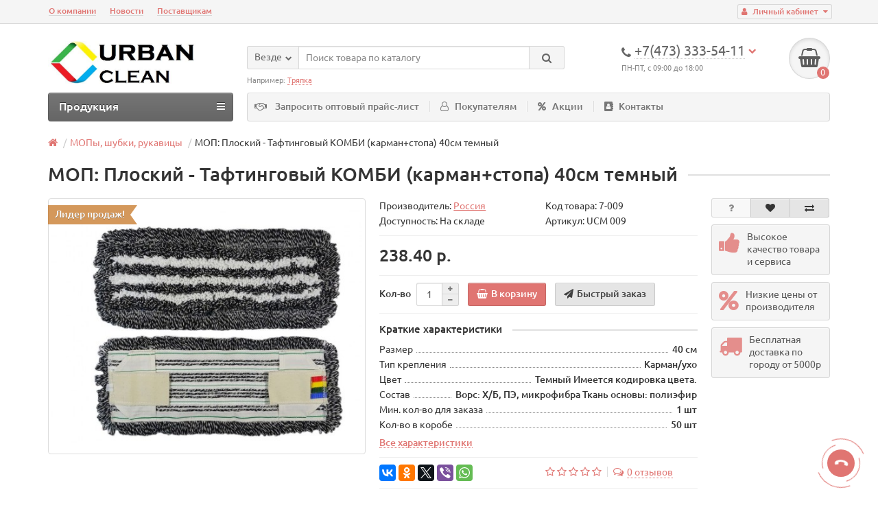

--- FILE ---
content_type: text/html; charset=utf-8
request_url: https://urbanclean.ru/mop-kombi-40
body_size: 15174
content:
<!DOCTYPE html>
<html dir="ltr" lang="ru">
<head>
<title>МОП: Плоский - Тафтинговый КОМБИ (карман+стопа) 40см темный - купить оптом по выгодной цене от производителя UrbanClean</title>
<meta charset="UTF-8" />
<meta name="viewport" content="width=device-width, initial-scale=1" />
<meta http-equiv="X-UA-Compatible" content="IE=edge" />
<base href="https://urbanclean.ru/" />
<meta name="robots" content="index, follow" />
<meta name="description" content="МОП: Плоский - Тафтинговый КОМБИ (карман+стопа) 40см темный - купить оптом от производителя по выгодной цене в интернет-магазине. Цена, характеристики, фото, отзывы, инструкции и консультация специалистов UrbanClean" />
<meta name="keywords" content= "МОП:,Плоский,-,Тафтинговый,КОМБИ,карман+стопа,40см,темный" />
<meta property="og:title" content="МОП: Плоский - Тафтинговый КОМБИ (карман+стопа) 40см темный - купить оптом по выгодной цене от производителя UrbanClean" />
<meta property="og:type" content="website" />
<meta property="og:url" content="https://urbanclean.ru/mop-kombi-40" />
<meta property="og:image" content="https://urbanclean.ru/image/cache/catalog/demo/mop/cotpf-b_tf-em-40_ps1024kh768-500x400.jpg" />
<meta property="og:site_name" content="UrbanClean - Протирочные материалы от производителя" />
<link href="https://urbanclean.ru/mop-kombi-40" rel="canonical" />
<link href="https://urbanclean.ru/image/catalog/demo/logo/urbanclean-3—kopija.jpg" rel="icon" />
<link href="catalog/view/javascript/bootstrap/css/bootstrap.min.css" rel="stylesheet" media="screen" />
<link href="catalog/view/theme/unishop/stylesheet/stylesheet.css?v=2.2.0.9" rel="stylesheet" type="text/css" media="screen" />
<link href="catalog/view/theme/unishop/stylesheet/font-awesome.min.css" rel="stylesheet" type="text/css" media="screen" />
<link href="catalog/view/theme/unishop/stylesheet/elements_0.css" rel="stylesheet" type="text/css" media="screen" />
<link href="catalog/view/javascript/jquery/magnific/magnific-popup.css" type="text/css" rel="stylesheet" media="screen" />
<link href="catalog/view/javascript/jquery/datetimepicker/bootstrap-datetimepicker.min.css" type="text/css" rel="stylesheet" media="screen" />
<link href="catalog/view/theme/default/stylesheet/popupcart.css?ver=1.6.1" type="text/css" rel="stylesheet" media="screen" />
<link href="catalog/view/javascript/jquery/owl-carousel/owl.carousel.css" type="text/css" rel="stylesheet" media="screen" />
<style type="text/css">#logo img {max-width: 80%;}

.dream-filter .btn.btn-material {
    min-height: 50px;
}

.product-price .product-thumb .option {
    display:none!important;
}

.news_page .image {
    float: none;
}</style>
<script src="catalog/view/javascript/jquery/jquery-2.1.1.min.js" type="text/javascript"></script>
<script src="catalog/view/javascript/bootstrap/js/bootstrap.min.js" type="text/javascript"></script>
<script type="text/javascript">if(!localStorage.getItem('display')) {localStorage.setItem('display', 'grid');}</script>
<script src="catalog/view/theme/unishop/js/common.js" type="text/javascript"></script>
<script><!-- Yandex.Metrika counter --> <script type="text/javascript" > (function (d, w, c) { (w[c] = w[c] || []).push(function() { try { w.yaCounter47763784 = new Ya.Metrika({ id:47763784, clickmap:true, trackLinks:true, accurateTrackBounce:true, webvisor:true }); } catch(e) { } }); var n = d.getElementsByTagName("script")[0], s = d.createElement("script"), f = function () { n.parentNode.insertBefore(s, n); }; s.type = "text/javascript"; s.async = true; s.src = "https://mc.yandex.ru/metrika/watch.js"; if (w.opera == "[object Opera]") { d.addEventListener("DOMContentLoaded", f, false); } else { f(); } })(document, window, "yandex_metrika_callbacks"); </script> <noscript><div><img src="https://mc.yandex.ru/watch/47763784" style="position:absolute; left:-9999px;" alt="" /></div></noscript> <!-- /Yandex.Metrika counter -->

<!-- Top.Mail.Ru counter -->
<script type="text/javascript">
var _tmr = window._tmr || (window._tmr = []);
_tmr.push({id: "3358464", type: "pageView", start: (new Date()).getTime()});
(function (d, w, id) {
  if (d.getElementById(id)) return;
  var ts = d.createElement("script"); ts.type = "text/javascript"; ts.async = true; ts.id = id;
  ts.src = "https://top-fwz1.mail.ru/js/code.js";
  var f = function () {var s = d.getElementsByTagName("script")[0]; s.parentNode.insertBefore(ts, s);};
  if (w.opera == "[object Opera]") { d.addEventListener("DOMContentLoaded", f, false); } else { f(); }
})(document, window, "tmr-code");
</script>
<noscript><div><img src="https://top-fwz1.mail.ru/counter?id=3358464;js=na" style="position:absolute;left:-9999px;" alt="Top.Mail.Ru" /></div></noscript>
<!-- /Top.Mail.Ru counter -->
</script>
<script src="catalog/view/javascript/jquery/magnific/jquery.magnific-popup.min.js" type="text/javascript"></script>
<script src="catalog/view/javascript/jquery/datetimepicker/moment.js" type="text/javascript"></script>
<script src="catalog/view/javascript/jquery/datetimepicker/locale/ru-ru.js" type="text/javascript"></script>
<script src="catalog/view/javascript/jquery/datetimepicker/bootstrap-datetimepicker.min.js" type="text/javascript"></script>
<script src="catalog/view/javascript/popupcart.js" type="text/javascript"></script>
<script src="catalog/view/javascript/jquery/owl-carousel/owl.carousel.min.js" type="text/javascript"></script>

<script type="text/javascript">!function(){var t=document.createElement("script");t.type="text/javascript",t.async=!0,t.src='https://vk.com/js/api/openapi.js?169',t.onload=function(){VK.Retargeting.Init("VK-RTRG-1495901-aKsxd"),VK.Retargeting.Hit()},document.head.appendChild(t)}();</script><noscript><img src="https://vk.com/rtrg?p=VK-RTRG-1495901-aKsxd" style="position:fixed; left:-999px;" alt=""/></noscript>
<meta name="yandex-verification" content="146f8f2d654015fe" />
<meta name="mailru-domain" content="2TG516OvX6nOHDqV" />
<script src="https://static.yandex.net/kassa/pay-in-parts/ui/v1/"></script>
</head>
<body class="product-product-201">
<nav id="top">
  <div class="container">
	<div class="pull-right">
	<div id="account" class="btn-group">
		<button class="btn btn-link dropdown-toggle" data-toggle="dropdown">
			<i class="fa fa-user" aria-hidden="true"></i> 
			<span class="hidden-xs">Личный кабинет</span> 
			<i class="fa fa-caret-down"></i>
		</button>
        <ul class="dropdown-menu dropdown-menu-right">
                        <li><a onclick="register();" >Регистрация</a></li>
            <li><a onclick="login();">Авторизация</a></li>
                    </ul>
    </div>
	</div>
					<div id="top-links" class="hidden-xs hidden-sm">
			<ul>
							<li><a href="about_us" title="О компании">О компании</a></li>
							<li><a href="https://urbanclean.ru/news/" title="Новости">Новости</a></li>
							<li><a href="index.php?route=information/information&amp;information_id=7" title="Поставщикам">Поставщикам</a></li>
						</ul>
		</div>
		<div id="top-links2" class="btn-group pull-left visible-xs visible-sm">
			<button class="btn btn-link dropdown-toggle" data-toggle="dropdown"><i class="fa fa-info" aria-hidden="true"></i> <i class="fa fa-caret-down"></i></button>
		</div>
	  </div>
</nav>
<header>
	<div class="container">
		<div class="row">
			<div class="col-xs-12 col-sm-6 col-md-3">
				<div id="logo">
																		<a href="https://urbanclean.ru/"><img src="https://urbanclean.ru/image/catalog/logo/uclogo.jpg" title="UrbanClean - Протирочные материалы от производителя" alt="UrbanClean - Протирочные материалы от производителя" class="img-responsive" /></a>
															</div>
			</div>
			<div class="col-xs-9 col-sm-4 col-md-3 col-md-push-5">
				<div id="phone">
					<div class="phone dropdown-toggle pull-right" data-toggle="dropdown">
						<div><i class="fa fa-phone" aria-hidden="true"></i> <span>+7(473) 333-54-11</span> <i class="fa fa-chevron-down hidden-xs" aria-hidden="true"></i></div>
						<div>ПН-ПТ, с 09:00 до 18:00</div>
					</div>
											<ul class="dropdown-menu dropdown-menu-right">
							<li><a onclick="callback();" class="open_callback"><span class="hidden-xs">Не дозвонились? </span>Заказ звонка!</a></li>																						<li>
									<a href="mailto:info@urbanclean.ru">
										<i class="fa fa-envelope-o" aria-hidden="true"></i>
										<span>info@urbanclean.ru</span>
									</a>
								</li>
															<li>
									<a >
										<i class="fa fa-university" aria-hidden="true"></i>
										<span>г.Воронеж, ул.Базовая, д.9А</span>
									</a>
								</li>
															<li>
									<a href="tel:+7(473) 333-54-11">
										<i class="fa fa-phone" aria-hidden="true"></i>
										<span>+7(473) 333-54-11</span>
									</a>
								</li>
															<li>
									<a href="tel:+7(920) 461-33-11">
										<i class="fa fa-whatsapp" aria-hidden="true"></i>
										<span>+7(920) 461-33-11</span>
									</a>
								</li>
														<li class="text"><hr style="margin-top:5px;" /><br></li>						</ul>
									</div>
			</div>
			<div class="col-xs-3 col-sm-2 col-md-1 col-md-push-5"><div id="cart" class="btn-group pull-right ">
	<button type="button" data-toggle="dropdown" data-loading-text="Загрузка..." class="btn dropdown-toggle"><i class="fa fa-shopping-basket"></i> <span id="cart-total">0</span></button>
	<ul class="dropdown-menu pull-right">
					<li style="padding-top:0;border-top:none">
				<p class="text-center">В корзине пусто!</p>
			</li>
			</ul>
<script>
function p_array() {
}

function replace_button(product_id, options){
	$('.'+product_id).html('<i class="" aria-hidden="true"></i> <span class="hidden-sm">В корзине</span>').addClass('in_cart');
}
function return_button(product_id) {
	$('.'+product_id).html('<i class="fa fa-shopping-basket" aria-hidden="true"></i> <span class="hidden-sm">В корзину</span>').removeClass('in_cart');
}

$(document).ready(function() {
	p_array();
});
</script>
</div></div>
			<div id="div_search" class="col-xs-12 col-sm-6 col-md-4 col-lg-5 hidden-sm col-md-pull-4"><div id="search" class="search_form input-group se">
	<input type="hidden" name="filter_category_id" value="" />
	<div class="cat_id input-group-btn">
		<button type="button" class="btn btn-default btn-lg dropdown-toggle" data-toggle="dropdown"><span>Везде</span><i class="fa fa-chevron-down"></i></button>
		<ul class="dropdown-menu">
		<li data-id=""><a>Везде</a></li>
					<li data-id="59"><a>Салфетки из микрофибры</a></li>
					<li data-id="60"><a>КВИКСИ безворсовые салфетки </a></li>
					<li data-id="61"><a>Салфетки из вискозы</a></li>
					<li data-id="81"><a>Салфетки из целлюлозы</a></li>
					<li data-id="72"><a>МОПы, шубки, рукавицы</a></li>
					<li data-id="78"><a>Инвентарь</a></li>
					<li data-id="65"><a>Вафельное полотно</a></li>
					<li data-id="66"><a>Холстопрошивное полотно</a></li>
					<li data-id="64"><a>Перчатки</a></li>
					<li data-id="63"><a>Бумажная продукция</a></li>
					<li data-id="68"><a>Микрофибра в рулонах</a></li>
				</ul>
	</div>		
	<input type="text" name="search" value="" placeholder="Поиск товара по каталогу" class="form-control input-lg" />
	<span class="input-group-btn">
		<button type="button" class="search btn btn-default btn-lg"><i class="fa fa-search"></i></button>
	</span>
</div>
<div id="search_phrase" class="hidden-xs hidden-sm">
	Например: <a>Тряпка</a></div></div>
		</div>
	</div>
	<div class="container">
		<div class="row">
			<div class="col-sm-12 col-md-8 col-lg-9 col-md-push-4 col-lg-push-3">
				<div class="menu_links"><i class="fa fa-handshake-o hidden-md" style="color: #777777; padding-left: 10px;"></i><a onclick="register();">Запросить оптовый прайс-лист</a>
											<a href="https://urbanclean.ru/index.php?route=information/information&amp;information_id=9" title="Покупателям"><i class="fa fa-user-o hidden-md"></i>Покупателям</a>
											<a href="https://urbanclean.ru/specials/" title="Акции"><i class="fa fa-percent hidden-md"></i>Акции</a>
											<a href="https://urbanclean.ru/contact-us/" title="Контакты"><i class="fa fa-address-book hidden-md"></i>Контакты</a>
									</div>
			</div>
							<div class="col-sm-6 col-md-4 col-lg-3 col-md-pull-8 col-lg-pull-9">
					<nav id="menu" class="menu2 navbar">
						<div class="navbar-header">
							<span id="category" class="">Продукция</span>
							<button type="button" class="btn btn-navbar navbar-toggle" data-toggle="collapse" data-target=".navbar-ex1-collapse"><i class="fa fa-bars" aria-hidden="true"></i></button>
						</div>
						<div class="collapse navbar-collapse navbar-ex1-collapse">
						<ul class="nav navbar-nav">
																								<li class="has_chidren">
																					<a href="https://urbanclean.ru/salfetky-iz-mikrofibry/">Салфетки из микрофибры <i class="fa fa-chevron-down" aria-hidden="true"></i></a>
																				<span class="dropdown-toggle visible-xs visible-sm"><i class="fa fa-plus" aria-hidden="true"></i><i class="fa fa-minus" aria-hidden="true"></i></span>
										<div class="dropdown-menu">
											<div class="dropdown-inner">
																									<ul class="list-unstyled column">
																													<li>
																																	<a href="https://urbanclean.ru/salfetky-iz-mikrofibry/microfibra-bez-upac/"><i class="fa fa-level-up visible-xs visible-sm" aria-hidden="true"></i>Универсальные</a>
																																															</li>
																													<li>
																																	<a href="https://urbanclean.ru/salfetky-iz-mikrofibry/salfetka-iz-mikrofibry-dly-stekol/"><i class="fa fa-level-up visible-xs visible-sm" aria-hidden="true"></i>Для стекол</a>
																																															</li>
																													<li>
																																	<a href="https://urbanclean.ru/salfetky-iz-mikrofibry/microfibra-dlja-pola/"><i class="fa fa-level-up visible-xs visible-sm" aria-hidden="true"></i>Для пола</a>
																																															</li>
																													<li>
																																	<a href="https://urbanclean.ru/salfetky-iz-mikrofibry/salfetka-iz-mikrofibry-upac/"><i class="fa fa-level-up visible-xs visible-sm" aria-hidden="true"></i>В индивидуальной упаковке</a>
																																															</li>
																											</ul>
																							</div>
										</div>
									</li>
																																<li class="has_chidren">
																					<a href="https://urbanclean.ru/salfetky-dlya-stekol/">КВИКСИ безворсовые салфетки  <i class="fa fa-chevron-down" aria-hidden="true"></i></a>
																				<span class="dropdown-toggle visible-xs visible-sm"><i class="fa fa-plus" aria-hidden="true"></i><i class="fa fa-minus" aria-hidden="true"></i></span>
										<div class="dropdown-menu">
											<div class="dropdown-inner">
																									<ul class="list-unstyled column">
																													<li>
																																	<a href="https://urbanclean.ru/salfetky-dlya-stekol/salfetki-netkanie/"><i class="fa fa-level-up visible-xs visible-sm" aria-hidden="true"></i>В салфетках</a>
																																															</li>
																													<li>
																																	<a href="https://urbanclean.ru/salfetky-dlya-stekol/netkanka-v-rulone/"><i class="fa fa-level-up visible-xs visible-sm" aria-hidden="true"></i>В рулонах</a>
																																															</li>
																											</ul>
																							</div>
										</div>
									</li>
																																										<li><a href="https://urbanclean.ru/salfetky-iz-viskozy/">Салфетки из вискозы</a></li>
																																																			<li><a href="https://urbanclean.ru/netkanie_salfetki/">Салфетки из целлюлозы</a></li>
																																									<li class="has_chidren">
																					<a href="https://urbanclean.ru/mop/">МОПы, шубки, рукавицы <i class="fa fa-chevron-down" aria-hidden="true"></i></a>
																				<span class="dropdown-toggle visible-xs visible-sm"><i class="fa fa-plus" aria-hidden="true"></i><i class="fa fa-minus" aria-hidden="true"></i></span>
										<div class="dropdown-menu">
											<div class="dropdown-inner">
																									<ul class="list-unstyled column">
																													<li>
																																	<a href="https://urbanclean.ru/mop/mop-proffessional/"><i class="fa fa-level-up visible-xs visible-sm" aria-hidden="true"></i>МОПы</a>
																																															</li>
																													<li>
																																	<a href="https://urbanclean.ru/mop/shubki/"><i class="fa fa-level-up visible-xs visible-sm" aria-hidden="true"></i>Шубки для мойки окон</a>
																																															</li>
																											</ul>
																							</div>
										</div>
									</li>
																																										<li><a href="https://urbanclean.ru/inventar-dlya-pola/">Инвентарь</a></li>
																																																			<li><a href="https://urbanclean.ru/index.php?route=product/category&amp;path=65">Вафельное полотно</a></li>
																																																			<li><a href="https://urbanclean.ru/netkannoe-polotno/">Холстопрошивное полотно</a></li>
																																									<li class="has_chidren">
																					<a href="https://urbanclean.ru/perchatky/">Перчатки <i class="fa fa-chevron-down" aria-hidden="true"></i></a>
																				<span class="dropdown-toggle visible-xs visible-sm"><i class="fa fa-plus" aria-hidden="true"></i><i class="fa fa-minus" aria-hidden="true"></i></span>
										<div class="dropdown-menu">
											<div class="dropdown-inner">
																									<ul class="list-unstyled column">
																													<li>
																																	<a href="https://urbanclean.ru/perchatky/perchatki-xb/"><i class="fa fa-level-up visible-xs visible-sm" aria-hidden="true"></i>Х/Б</a>
																																															</li>
																													<li>
																																	<a href="https://urbanclean.ru/perchatky/perchatki-xozjaistvennie/"><i class="fa fa-level-up visible-xs visible-sm" aria-hidden="true"></i>Хозяйственные</a>
																																															</li>
																													<li>
																																	<a href="https://urbanclean.ru/perchatky/perchatki-vinil/"><i class="fa fa-level-up visible-xs visible-sm" aria-hidden="true"></i>Виниловые</a>
																																															</li>
																													<li>
																																	<a href="https://urbanclean.ru/perchatky/perchatki-lateks/"><i class="fa fa-level-up visible-xs visible-sm" aria-hidden="true"></i>Латексные</a>
																																															</li>
																											</ul>
																							</div>
										</div>
									</li>
																																										<li><a href="https://urbanclean.ru/bumazhnaya-produkciya/">Бумажная продукция</a></li>
																																																			<li><a href="https://urbanclean.ru/microfibra-rulon/">Микрофибра в рулонах</a></li>
																														</ul>
						</div>
					</nav>
				</div>
						<div id="div_search2" class="col-xs-12 col-sm-6 col-md-5 visible-sm"></div>
			<script type="text/javascript">$('#div_search > *').clone().appendTo('#div_search2');</script>
		</div>
	</div>
<script src="https://static.yandex.net/kassa/pay-in-parts/ui/v1/"></script>
</header>
<div id="main_content"><div class="container" itemscope itemtype="https://schema.org/Product">
	<ul class="breadcrumb">
														<li itemscope itemtype="https://data-vocabulary.org/Breadcrumb"><a href="https://urbanclean.ru/" itemprop="url"><i class="fa fa-home"></i><span style="display:none" itemprop="title">UrbanClean - Протирочные материалы от производителя</span></a></li>
																					<li itemscope itemtype="https://data-vocabulary.org/Breadcrumb"><a href="https://urbanclean.ru/mop/" itemprop="url"><span itemprop="title">МОПы, шубки, рукавицы</span></a></li>
																<li>МОП: Плоский - Тафтинговый КОМБИ (карман+стопа) 40см темный</li>
						</ul>
	<div class="row">									<div id="content" class="col-xs-12">			<div id="product" class="row">
				<div class="col-sm-12"><h1 class="heading"><span itemprop="name">МОП: Плоский - Тафтинговый КОМБИ (карман+стопа) 40см темный</span></h1></div>
					<div class="col-sm-6 col-md-5">
																					<div class="product_sticker bestseller">Лидер продаж!  </div>
														<ul class="thumbnails">
																	<li>
										<a class="thumbnail" href="https://urbanclean.ru/image/cache/catalog/demo/mop/cotpf-b_tf-em-40_ps1024kh768-1200x800.jpg" title="МОП: Плоский - Тафтинговый КОМБИ (карман+стопа) 40см темный" itemprop="image" data-key="0">
											<img src="https://urbanclean.ru/image/cache/catalog/demo/mop/cotpf-b_tf-em-40_ps1024kh768-500x400.jpg"  title="МОП: Плоский - Тафтинговый КОМБИ (карман+стопа) 40см темный" alt="МОП: Плоский - Тафтинговый КОМБИ (карман+стопа) 40см темный" />
										</a>
									</li>
																							</ul>
											</div>
					<div class="col-sm-6 col-md-5">
						<div class="row">
							<div class="col-md-12">
								<div class="row">
									<div class="col-sm-6 col-md-6">Производитель: <a href="https://urbanclean.ru/russia"><span itemprop="brand">Россия</span></a></div>									<div class="col-sm-6 col-md-6">Код товара: <span itemprop="model">7-009</span></div>
																		<div class="col-sm-6 col-md-6">Доступность: На складе</div>
																		<div class="col-sm-6 col-md-6">Артикул: UCM 009</div>																																																														</div>
							</div>
						</div>
													<hr />
							<div style="display:none;" itemprop="offers" itemscope itemtype="https://schema.org/Offer">
								<meta itemprop="priceCurrency" content="RUB" />
								<meta itemprop="price" content="238.4" />
								<meta itemprop="availability" content="На складе" />
							</div>
							<ul class="list-unstyled price">
																	<li><span>238.40 р.</span></li>
																								<li>
									<hr />
									<div class="form-group quantity">
										<label class="control-label hidden-xs" for="input-quantity">Кол-во</label>
										<input type="hidden" name="product_id" value="201" />
										<input type="text" name="quantity" value="1" size="2" id="input-quantity" class="form-control" />
										<span>
											<i class="fa fa-plus btn btn-default" onclick="quantity(this, '1', '+');"></i>
											<i class="fa fa-minus btn btn-default" onclick="quantity(this, '1', '-');"></i>
										</span>
										<button type="button" class="add_to_cart button btn btn-lg  201" data-toggle="tooltip" title="В корзину" id="button-cart"><i class="fa fa-shopping-basket"></i><span>В корзину</span></button>
																					<button type="button" class="quick_order button btn btn-default btn-lg" data-toggle="tooltip" title="Быстрый заказ" onclick="quick_order('201');"><i class="fa fa-paper-plane"></i><span class="hidden-xs hidden-sm hidden-md">Быстрый заказ</span></button>
																			</div>
																	</li>
															</ul>
												<div class="option row">
																				</div>
						<hr  />
													<h5 class="heading"><span>Краткие характеристики</span></h5>
							<div class="attributes">
																																																		<div class="attribute">
													<span><span>Размер</span></span>
													<span><span>40 см </span></span>
												</div>
																																												<div class="attribute">
													<span><span>Тип крепления</span></span>
													<span><span>Карман/ухо</span></span>
												</div>
																																												<div class="attribute">
													<span><span>Цвет</span></span>
													<span><span>Темный
Имеется кодировка цвета.</span></span>
												</div>
																																												<div class="attribute">
													<span><span>Состав</span></span>
													<span><span>Ворс: Х/Б, ПЭ, микрофибра
Ткань основы: полиэфир</span></span>
												</div>
																																												<div class="attribute">
													<span><span>Мин. кол-во для заказа</span></span>
													<span><span>1 шт</span></span>
												</div>
																																												<div class="attribute">
													<span><span>Кол-во в коробе</span></span>
													<span><span>50 шт</span></span>
												</div>
																						
																								</div>
							<a href="" class="show_attr" onclick="$('a[href=\'#tab-specification\']').trigger('click'); scroll_to('#tab-specification'); return false;">Все характеристики</a>
							<hr />
												<div class="row">
							<div class="share col-sm-12 col-md-12 col-lg-6">
								<script type="text/javascript" src="//yastatic.net/es5-shims/0.0.2/es5-shims.min.js" charset="utf-8"></script>
								<script type="text/javascript" src="//yastatic.net/share2/share.js" charset="utf-8"></script>
								<div class="ya-share2" data-services="vkontakte,facebook,odnoklassniki,gplus,twitter,viber,whatsapp" data-counter=""></div>
							</div>
							<div class="col-sm-12 col-md-12 visible-xs visible-sm visible-md"><hr /></div>
															<div class="rating col-xs-7 col-sm-8 col-md-12 col-lg-6">
																														<i class="fa fa-star-o"></i>
																																								<i class="fa fa-star-o"></i>
																																								<i class="fa fa-star-o"></i>
																																								<i class="fa fa-star-o"></i>
																																								<i class="fa fa-star-o"></i>
																			
																		<i class="fa fa-comments-o" aria-hidden="true"></i><a href="" onclick="$('a[href=\'#tab-review\']').trigger('click'); scroll_to('#tab-review'); return false;"><span class="hidden-xs">0 отзывов</span><span class="visible-xs">0</span></a>
								</div>
								<div class="btn-group col-xs-5 col-sm-4 visible-xs visible-sm">
									<button type="button" data-toggle="tooltip" class="btn btn-default" title="Вопрос о товаре" onclick="callback('Вопрос о товаре', '201');"><i class="fa fa-question"></i></button>
									<button type="button" data-toggle="tooltip" class="wishlist btn btn-default" title="В закладки" onclick="wishlist.add('201');"><i class="fa fa-heart"></i></button>									<button type="button" data-toggle="tooltip" class="compare btn btn-default" title="В сравнение" onclick="compare.add('201');"><i class="fa fa-exchange"></i></button>								</div>
														<div class="col-sm-12 col-md-12 visible-xs visible-sm visible-md"><hr /></div>
						</div>
						<hr />
					</div>
					<div class="col-sm-12 col-md-2">
						<div class="product_button btn-group hidden-xs hidden-sm">
							<button type="button" data-toggle="tooltip" class="btn btn-default" title="Вопрос о товаре" onclick="callback('Вопрос о товаре', '201');"><i class="fa fa-question"></i></button>
							<button type="button" data-toggle="tooltip" class="wishlist btn btn-default" title="В закладки" onclick="wishlist.add('201');"><i class="fa fa-heart"></i></button>							<button type="button" data-toggle="tooltip" class="compare btn btn-default" title="В сравнение" onclick="compare.add('201');"><i class="fa fa-exchange"></i></button>						</div>
			<!-- <hr /> -->
						<div class="row">
							<div class="product_banners">
																	<div class="col-xs-6 col-sm-4 col-md-12">
										<div  >
											<i class="fa fa-thumbs-up"></i>
											<span><span>Высокое качество товара и сервиса</span></span>
										</div>
									</div>
																	<div class="col-xs-6 col-sm-4 col-md-12">
										<div  >
											<i class="fa fa-percent"></i>
											<span><span>Низкие цены от производителя</span></span>
										</div>
									</div>
																	<div class="col-xs-6 col-sm-4 col-md-12">
										<div  >
											<i class="fa fa-truck"></i>
											<span><span>Бесплатная доставка по городу от 5000р</span></span>
										</div>
									</div>
															</div>
						</div>
						<hr class="visible-xs visible-sm" />
					</div>
				</div>
								<div class="row">
					<div class="col-xs-12">
						<ul class="nav nav-tabs">
							<li class="active"><a href="#tab-description" data-toggle="tab"><i class="fa fa-file-text-o" aria-hidden="true"></i>Описание</a></li>
				            								<li><a href="#tab-specification" data-toggle="tab"><i class="fa fa-list-alt" aria-hidden="true"></i>Характеристики</a></li>
																						<li><a href="#tab-review" data-toggle="tab"><i class="fa fa-comments-o" aria-hidden="true"></i>Отзывы (0)</a></li>
																											</ul>
						<div class="tab-content">
							<div class="tab-pane active" id="tab-description" itemprop="description">Описание
<p></p><p>МОП плоский комбинированный. Cерая пряжа делает моп менее марким при длительной эксплуатации, а белые вставки из микроволокна позволяют следить за степенью загрязнения мопа. Отлично зарекомендовал себя при использовании на генеральных уборках, после строительных работ, а также при ежедневной поддерживающей уборке. Хорошо скользит по полу, легкий в работе.</p><p>Ряды петель плотно прилегают друг другу, исключая истирание рабочей поверхности.</p><p>Благодаря тому, что во время крашения серые волокна проходят термическую обработку, из них уже удалены основные масляные пропитки, и этот моп имеет максимальное влагопоглощение уже при первой эксплуатации.</p><p>Средний срок службы: 4-5 месяцев.<br>Состав: хлопок/полиэстер/микрофибра.<br>Размер: 40 см, 50 см.</p></div>
															<div class="tab-pane" id="tab-specification">
									<div class="row">
																															<div class="attributes col-sm-12 col-md-12" >
												<hr class="visible-xs" />
												<h4 class="heading"><span>Характеристики салфеток</span></h4>
												<div class="attribute">
																											<div>
															<span><span>Размер</span></span>
															<span><span>40 см </span></span>
														</div>
																											<div>
															<span><span>Тип крепления</span></span>
															<span><span>Карман/ухо</span></span>
														</div>
																											<div>
															<span><span>Цвет</span></span>
															<span><span>Темный
Имеется кодировка цвета.</span></span>
														</div>
																											<div>
															<span><span>Состав</span></span>
															<span><span>Ворс: Х/Б, ПЭ, микрофибра
Ткань основы: полиэфир</span></span>
														</div>
																											<div>
															<span><span>Мин. кол-во для заказа</span></span>
															<span><span>1 шт</span></span>
														</div>
																											<div>
															<span><span>Кол-во в коробе</span></span>
															<span><span>50 шт</span></span>
														</div>
																									</div>
											</div>
																			</div>
								</div>
																						<div class="tab-pane" id="tab-review">
									<div id="review"></div>
									<form class="form-horizontal" id="form-review">
																					<div class="rev_form well well-sm">
												<div class="form-group required">
													<div class="col-sm-12">
														<label class="control-label" for="input-name">Ваше имя:</label>
														<input type="text" name="name" value="" id="input-name" class="form-control" />
													</div>
												</div>
																									<input type="hidden" name="plus" value="" />
													<input type="hidden" name="minus" value="" />
																								<div class="form-group required">
													<div class="col-sm-12">
														<label class="control-label" for="input-review">Ваш отзыв</label>
														<textarea name="text" rows="5" id="input-review" class="form-control"></textarea>
														<div class="help-block"><span class="text-danger">Внимание:</span> HTML не поддерживается! Используйте обычный текст!</div>
													</div>
												</div>
												<div class="form-group required">
													<div class="col-sm-12">
														<label class="control-label">Рейтинг</label>
														<div class="review_star">
															<input type="radio" name="rating" value="1" />
															<input type="radio" name="rating" value="2" />
															<input type="radio" name="rating" value="3" />
															<input type="radio" name="rating" value="4" />
															<input type="radio" name="rating" value="5" />
															<div class="stars">
																<i class="fa fa-star-o"></i><i class="fa fa-star-o"></i><i class="fa fa-star-o"></i><i class="fa fa-star-o"></i><i class="fa fa-star-o"></i>
															</div>
														</div>
													</div>
												</div>
												<script src="//www.google.com/recaptcha/api.js?hl=ru-ru" type="text/javascript"></script>
<fieldset>
  <legend>Captcha</legend>
  <div class="form-group required">
        <label class="col-sm-2 control-label">Введите код</label>
    <div class="col-sm-10">
      <div class="g-recaptcha" data-sitekey="6Ldx_Z4hAAAAAAnUKI2cS3dlzTn5T1a85fVRhkLd"></div>
          </div>
      </div>
</fieldset>
												<div class="text-right clearfix">
													<button type="button" id="button-review" data-loading-text="Загрузка..." class="btn btn-primary">Отправить свой отзыв</button>
												</div>
											</div>
																			</form>
								</div>
																											</div>
					</div>
				</div>
				<hr />
													<div class="row product_carousel">
						<h3 class="heading"><span>Рекомендуем посмотреть</span></h3>
						<div class="products product_related">
															<div class="product-layout">
									<div class="product-thumb transition">
										<div class="image">
																							<div class="product_sticker bestseller">Лидер продаж!  </div>
																						<a href="https://urbanclean.ru/salfetka-iz-mikrofibry-220gr-30%D1%8530sm-zheltaya">
												<img src="https://urbanclean.ru/image/cache/catalog/demo/mikrofibra/22030h30zh-200x180.jpg"  data-additional="https://urbanclean.ru/image/cache/catalog/demo/mikrofibra/22030h30rulon-200x180.jpg" alt="Салфетка из микрофибры 220гр/м2  30х30см желтая" title="Салфетка из микрофибры 220гр/м2  30х30см желтая" class="img-responsive" />
											</a>
										</div>
										<div class="caption">
											<a href="https://urbanclean.ru/salfetka-iz-mikrofibry-220gr-30%D1%8530sm-zheltaya">Салфетка из микрофибры 220гр/м2  30х30см желтая</a>
																																		<div class="attribute ">
																																										<span class="attr_name">Размер:</span>															<span class="attr_value">30х30 см</span>
																													<span class="attr_name">Плотность:</span>															<span class="attr_value">220 гр/м2</span>
																													<span class="attr_name">Цвет:</span>															<span class="attr_value">Желтый</span>
																																							</div>
																						<div id="option_53" class="option">
																							</div>
																																		<p class="price">
																											13.10 р.																																						</p>
																					</div>
										<div class="cart">
											<button type="button" class="add_to_cart button btn btn-default  53" data-toggle="tooltip" title="В корзину" onclick="cart.add('53');"><i class="fa fa-shopping-basket"></i><span class="hidden-sm">В корзину</span></button>
																							<button type="button" class="quick_order button btn btn-default" data-toggle="tooltip" title="Быстрый заказ" onclick="quick_order('53');"><i class="fa fa-paper-plane"></i></button>
																						<button type="button" class="wishlist btn btn-default" data-toggle="tooltip" title="В закладки" onclick="wishlist.add('53');"><i class="fa fa-heart"></i></button>											<button type="button" class="compare btn btn-default" data-toggle="tooltip" title="В сравнение" onclick="compare.add('53');"><i class="fa fa-exchange"></i></button>										</div>
									</div>
								</div>
															<div class="product-layout">
									<div class="product-thumb transition">
										<div class="image">
																							<div class="product_sticker bestseller">Лидер продаж!  </div>
																						<a href="https://urbanclean.ru/perchatki-vinil-l">
												<img src="https://urbanclean.ru/image/cache/catalog/demo/mikrofibra/lateks-200x180.jpg"   alt="Перчатки виниловые неопудренные одноразовые 100шт размер L" title="Перчатки виниловые неопудренные одноразовые 100шт размер L" class="img-responsive" />
											</a>
										</div>
										<div class="caption">
											<a href="https://urbanclean.ru/perchatki-vinil-l">Перчатки виниловые неопудренные одноразовые 100шт размер L</a>
																																		<div class="attribute ">
																																										<span class="attr_name">Размер:</span>															<span class="attr_value">L</span>
																													<span class="attr_name">Цвет:</span>															<span class="attr_value">Прозрачный</span>
																													<span class="attr_name">Состав:</span>															<span class="attr_value">винил</span>
																																							</div>
																						<div id="option_294" class="option">
																							</div>
																																		<p class="price">
																											227.00 р.																																						</p>
																					</div>
										<div class="cart">
											<button type="button" class="add_to_cart button btn btn-default  294" data-toggle="tooltip" title="В корзину" onclick="cart.add('294');"><i class="fa fa-shopping-basket"></i><span class="hidden-sm">В корзину</span></button>
																							<button type="button" class="quick_order button btn btn-default" data-toggle="tooltip" title="Быстрый заказ" onclick="quick_order('294');"><i class="fa fa-paper-plane"></i></button>
																						<button type="button" class="wishlist btn btn-default" data-toggle="tooltip" title="В закладки" onclick="wishlist.add('294');"><i class="fa fa-heart"></i></button>											<button type="button" class="compare btn btn-default" data-toggle="tooltip" title="В сравнение" onclick="compare.add('294');"><i class="fa fa-exchange"></i></button>										</div>
									</div>
								</div>
															<div class="product-layout">
									<div class="product-thumb transition">
										<div class="image">
																							<div class="product_sticker bestseller">Лидер продаж!  </div>
																						<a href="https://urbanclean.ru/chetka-dlja-shvov">
												<img src="https://urbanclean.ru/image/cache/catalog/demo/mop/dsc_1678-200x180.jpg"   alt="Щетка для швов межплиточных " title="Щетка для швов межплиточных " class="img-responsive" />
											</a>
										</div>
										<div class="caption">
											<a href="https://urbanclean.ru/chetka-dlja-shvov">Щетка для швов межплиточных </a>
																																		<div class="attribute ">
																																										<span class="attr_name">Размер:</span>															<span class="attr_value">Длина щетки 33 см</span>
																													<span class="attr_name">Тип крепления:</span>															<span class="attr_value">Крепится на стандартные алюминиевые рукоятки диаметром 22-24 мм</span>
																													<span class="attr_name">Цвет:</span>															<span class="attr_value">Белый</span>
																																							</div>
																						<div id="option_310" class="option">
																							</div>
																																		<p class="price">
																											690.00 р.																																						</p>
																					</div>
										<div class="cart">
											<button type="button" class="add_to_cart button btn btn-default  310" data-toggle="tooltip" title="В корзину" onclick="cart.add('310');"><i class="fa fa-shopping-basket"></i><span class="hidden-sm">В корзину</span></button>
																							<button type="button" class="quick_order button btn btn-default" data-toggle="tooltip" title="Быстрый заказ" onclick="quick_order('310');"><i class="fa fa-paper-plane"></i></button>
																						<button type="button" class="wishlist btn btn-default" data-toggle="tooltip" title="В закладки" onclick="wishlist.add('310');"><i class="fa fa-heart"></i></button>											<button type="button" class="compare btn btn-default" data-toggle="tooltip" title="В сравнение" onclick="compare.add('310');"><i class="fa fa-exchange"></i></button>										</div>
									</div>
								</div>
															<div class="product-layout">
									<div class="product-thumb transition">
										<div class="image">
																							<div class="product_sticker bestseller">Лидер продаж!  </div>
																						<a href="https://urbanclean.ru/nasadka-flaunder-rq40">
												<img src="https://urbanclean.ru/image/cache/catalog/demo/mop/2-200x180.jpg"  data-additional="https://urbanclean.ru/image/cache/catalog/demo/mop/5kollazh-200x180.jpg" alt="Держатель мопа (флаундер) 40х10см UCRQ-40 " title="Держатель мопа (флаундер) 40х10см UCRQ-40 " class="img-responsive" />
											</a>
										</div>
										<div class="caption">
											<a href="https://urbanclean.ru/nasadka-flaunder-rq40">Держатель мопа (флаундер) 40х10см UCRQ-40 </a>
																																		<div class="attribute ">
																																										<span class="attr_name">Размер:</span>															<span class="attr_value">40х10 см</span>
																													<span class="attr_name">Тип крепления:</span>															<span class="attr_value">Крепится на стандартные алюминиевые рукоятки диаметром 22-24 мм</span>
																													<span class="attr_name">Цвет:</span>															<span class="attr_value">Белый/серый</span>
																																							</div>
																						<div id="option_311" class="option">
																							</div>
																																		<p class="price">
																											976.80 р.																																						</p>
																					</div>
										<div class="cart">
											<button type="button" class="add_to_cart button btn btn-default  311" data-toggle="tooltip" title="В корзину" onclick="cart.add('311');"><i class="fa fa-shopping-basket"></i><span class="hidden-sm">В корзину</span></button>
																							<button type="button" class="quick_order button btn btn-default" data-toggle="tooltip" title="Быстрый заказ" onclick="quick_order('311');"><i class="fa fa-paper-plane"></i></button>
																						<button type="button" class="wishlist btn btn-default" data-toggle="tooltip" title="В закладки" onclick="wishlist.add('311');"><i class="fa fa-heart"></i></button>											<button type="button" class="compare btn btn-default" data-toggle="tooltip" title="В сравнение" onclick="compare.add('311');"><i class="fa fa-exchange"></i></button>										</div>
									</div>
								</div>
															<div class="product-layout">
									<div class="product-thumb transition">
										<div class="image">
																							<div class="product_sticker bestseller">Лидер продаж!  </div>
																						<a href="https://urbanclean.ru/rukoyatka-alumin-140">
												<img src="https://urbanclean.ru/image/cache/catalog/demo/inventar/dsc_1678%E2%80%94kopija%282%29-200x180.jpg"   alt="Рукоятка алюминиевая 140см" title="Рукоятка алюминиевая 140см" class="img-responsive" />
											</a>
										</div>
										<div class="caption">
											<a href="https://urbanclean.ru/rukoyatka-alumin-140">Рукоятка алюминиевая 140см</a>
																																		<div class="attribute ">
																																										<span class="attr_name">Размер:</span>															<span class="attr_value">Длина - 1,4м. 
Диаметр -24мм </span>
																													<span class="attr_name">Тип крепления:</span>															<span class="attr_value">Рукоятка может использоваться универсально для всех линеек инвентаря</span>
																													<span class="attr_name">Цвет:</span>															<span class="attr_value">Алюминий</span>
																																							</div>
																						<div id="option_313" class="option">
																							</div>
																																		<p class="price">
																											384.60 р.																																						</p>
																					</div>
										<div class="cart">
											<button type="button" class="add_to_cart button btn btn-default  313" data-toggle="tooltip" title="В корзину" onclick="cart.add('313');"><i class="fa fa-shopping-basket"></i><span class="hidden-sm">В корзину</span></button>
																							<button type="button" class="quick_order button btn btn-default" data-toggle="tooltip" title="Быстрый заказ" onclick="quick_order('313');"><i class="fa fa-paper-plane"></i></button>
																						<button type="button" class="wishlist btn btn-default" data-toggle="tooltip" title="В закладки" onclick="wishlist.add('313');"><i class="fa fa-heart"></i></button>											<button type="button" class="compare btn btn-default" data-toggle="tooltip" title="В сравнение" onclick="compare.add('313');"><i class="fa fa-exchange"></i></button>										</div>
									</div>
								</div>
															<div class="product-layout">
									<div class="product-thumb transition">
										<div class="image">
																							<div class="product_sticker bestseller">Лидер продаж!  </div>
																						<a href="https://urbanclean.ru/vedro-pro20">
												<img src="https://urbanclean.ru/image/cache/catalog/demo/inventar/pro20mini-200x180.jpg"  data-additional="https://urbanclean.ru/image/cache/catalog/demo/mop/5kollazh-200x180.jpg" alt="Набор для ручной мойки пола с бесконтактным отжимом" title="Набор для ручной мойки пола с бесконтактным отжимом" class="img-responsive" />
											</a>
										</div>
										<div class="caption">
											<a href="https://urbanclean.ru/vedro-pro20">Набор для ручной мойки пола с бесконтактным отжимом</a>
																																		<div class="attribute ">
																																										<span class="attr_name">Тип крепления:</span>															<span class="attr_value">Крепится на стандартные алюминиевые рукоятки диаметром 22-24 мм</span>
																													<span class="attr_name">Цвет:</span>															<span class="attr_value">Синий/красный</span>
																													<span class="attr_name">Мин. кол-во для заказа:</span>															<span class="attr_value">1 шт</span>
																																																								<span class="attr_name">Состав:</span>															<span class="attr_value">Комплект: Ведро 20 л, бесконтактный отжим, насадка для МОПа, МОП двусторонний</span>
																																							</div>
																						<div id="option_330" class="option">
																							</div>
																																		<p class="price">
																											3 514.60 р.																																						</p>
																					</div>
										<div class="cart">
											<button type="button" class="add_to_cart button btn btn-default  330" data-toggle="tooltip" title="В корзину" onclick="cart.add('330');"><i class="fa fa-shopping-basket"></i><span class="hidden-sm">В корзину</span></button>
																							<button type="button" class="quick_order button btn btn-default" data-toggle="tooltip" title="Быстрый заказ" onclick="quick_order('330');"><i class="fa fa-paper-plane"></i></button>
																						<button type="button" class="wishlist btn btn-default" data-toggle="tooltip" title="В закладки" onclick="wishlist.add('330');"><i class="fa fa-heart"></i></button>											<button type="button" class="compare btn btn-default" data-toggle="tooltip" title="В сравнение" onclick="compare.add('330');"><i class="fa fa-exchange"></i></button>										</div>
									</div>
								</div>
															<div class="product-layout">
									<div class="product-thumb transition">
										<div class="image">
																							<div class="product_sticker bestseller">Лидер продаж!  </div>
																						<a href="https://urbanclean.ru/sgon_dlya_pola">
												<img src="https://urbanclean.ru/image/cache/catalog/demo/inventar/sgon-200x180.jpeg"  data-additional="https://urbanclean.ru/image/cache/catalog/demo/inventar/sgon2-200x180.png" alt="Сгон/швабра для пола " title="Сгон/швабра для пола " class="img-responsive" />
											</a>
										</div>
										<div class="caption">
											<a href="https://urbanclean.ru/sgon_dlya_pola">Сгон/швабра для пола </a>
																																		<div class="attribute ">
																																										<span class="attr_name">Размер:</span>															<span class="attr_value">Ширина 40см, высота 2см</span>
																													<span class="attr_name">Тип крепления:</span>															<span class="attr_value">Крепится на стандартные алюминиевые рукоятки диаметром 22-24 мм. Дополнительно комплекту   ется моющей насадкой</span>
																													<span class="attr_name">Цвет:</span>															<span class="attr_value">Голубой/серый</span>
																																							</div>
																						<div id="option_333" class="option">
																							</div>
																																		<p class="price">
																											870.30 р.																																						</p>
																					</div>
										<div class="cart">
											<button type="button" class="add_to_cart button btn btn-default  333" data-toggle="tooltip" title="В корзину" onclick="cart.add('333');"><i class="fa fa-shopping-basket"></i><span class="hidden-sm">В корзину</span></button>
																							<button type="button" class="quick_order button btn btn-default" data-toggle="tooltip" title="Быстрый заказ" onclick="quick_order('333');"><i class="fa fa-paper-plane"></i></button>
																						<button type="button" class="wishlist btn btn-default" data-toggle="tooltip" title="В закладки" onclick="wishlist.add('333');"><i class="fa fa-heart"></i></button>											<button type="button" class="compare btn btn-default" data-toggle="tooltip" title="В сравнение" onclick="compare.add('333');"><i class="fa fa-exchange"></i></button>										</div>
									</div>
								</div>
															<div class="product-layout">
									<div class="product-thumb transition">
										<div class="image">
																							<div class="product_sticker bestseller">Лидер продаж!  </div>
																						<a href="https://urbanclean.ru/salfetka-iz-mikrofibry-30x40-220gr-yellow">
												<img src="https://urbanclean.ru/image/cache/catalog/demo/mikrofibra/22030h30-200x180.jpg"  data-additional="https://urbanclean.ru/image/cache/catalog/demo/mikrofibra/22030h30zh-200x180.jpg" alt="Салфетка из микрофибры 220гр/м2  30х40см желтая" title="Салфетка из микрофибры 220гр/м2  30х40см желтая" class="img-responsive" />
											</a>
										</div>
										<div class="caption">
											<a href="https://urbanclean.ru/salfetka-iz-mikrofibry-30x40-220gr-yellow">Салфетка из микрофибры 220гр/м2  30х40см желтая</a>
																																		<div class="attribute ">
																																										<span class="attr_name">Размер:</span>															<span class="attr_value">30х40 см</span>
																													<span class="attr_name">Плотность:</span>															<span class="attr_value">220 гр/м2</span>
																													<span class="attr_name">Цвет:</span>															<span class="attr_value">Желтый</span>
																																							</div>
																						<div id="option_458" class="option">
																							</div>
																																		<p class="price">
																											18.40 р.																																						</p>
																					</div>
										<div class="cart">
											<button type="button" class="add_to_cart button btn btn-default  458" data-toggle="tooltip" title="В корзину" onclick="cart.add('458');"><i class="fa fa-shopping-basket"></i><span class="hidden-sm">В корзину</span></button>
																							<button type="button" class="quick_order button btn btn-default" data-toggle="tooltip" title="Быстрый заказ" onclick="quick_order('458');"><i class="fa fa-paper-plane"></i></button>
																						<button type="button" class="wishlist btn btn-default" data-toggle="tooltip" title="В закладки" onclick="wishlist.add('458');"><i class="fa fa-heart"></i></button>											<button type="button" class="compare btn btn-default" data-toggle="tooltip" title="В сравнение" onclick="compare.add('458');"><i class="fa fa-exchange"></i></button>										</div>
									</div>
								</div>
													</div>
					</div>
					<script type="text/javascript">
						module_type_view('carousel', '.product_related');
					</script>
					<hr />
								<div class="row product_carousel">
	<h3 class="heading"><span>Похожие товары</span></h3>
	<div class="products product_similar">
					<div class="product-layout-1">
			    <div class="product-thumb transition">
					<div class="image">
													<div class="product_sticker bestseller">Лидер продаж!  </div>
							
						<a href="https://urbanclean.ru/mop-kombi-50">
							<img src="https://urbanclean.ru/image/cache/catalog/demo/mop/cotpf-b_tf-em-40_ps1024kh768-200x180.jpg"   alt="МОП: Плоский - Тафтинговый КОМБИ (карман+стопа) 50см темный" title="МОП: Плоский - Тафтинговый КОМБИ (карман+стопа) 50см темный" class="img-responsive" />
						</a>
					</div>
					<div class="caption">
						<a href="https://urbanclean.ru/mop-kombi-50">МОП: Плоский - Тафтинговый КОМБИ (карман+стопа) 50см темный</a>
																			<div class="attribute ">
																																																		<span class="attr_name">Размер:</span>												<span class="attr_value">50 см </span>
																																												<span class="attr_name">Тип крепления:</span>												<span class="attr_value">Карман/ухо</span>
																																												<span class="attr_name">Цвет:</span>												<span class="attr_value">Темный
Имеется кодировка цвета.</span>
																																													</div>
												<div id="option_202" class="option">
													</div>
																			<p class="price">
																	282.10 р.																							</p>
											</div>
					<div class="cart">
						<button type="button" class="add_to_cart button btn btn-default  202" data-toggle="tooltip" title="В корзину" onclick="cart.add(202)"><i class="fa fa-shopping-basket"></i><span class="hidden-sm">В корзину</span></button>
													<button type="button" class="quick_order button btn btn-default" data-toggle="tooltip" title="Быстрый заказ" onclick="quick_order('202');"><i class="fa fa-paper-plane"></i></button>
												<button type="button" class="wishlist btn btn-default" data-toggle="tooltip" title="В закладки" onclick="wishlist.add('202');"><i class="fa fa-heart"></i></button>						<button type="button" class="compare btn btn-default" data-toggle="tooltip" title="В сравнение" onclick="compare.add('202');"><i class="fa fa-exchange"></i></button>					</div>
				</div>
			</div>
					<div class="product-layout-1">
			    <div class="product-thumb transition">
					<div class="image">
													<div class="product_sticker bestseller">Лидер продаж!  </div>
							
						<a href="https://urbanclean.ru/mop-kentukki">
							<img src="https://urbanclean.ru/image/cache/catalog/demo/mop/kentukki-200x180.jpg"   alt="МОП: Кентукки Х/Б (ниточный, прошитый, петлевой) 350гр" title="МОП: Кентукки Х/Б (ниточный, прошитый, петлевой) 350гр" class="img-responsive" />
						</a>
					</div>
					<div class="caption">
						<a href="https://urbanclean.ru/mop-kentukki">МОП: Кентукки Х/Б (ниточный, прошитый, петлевой) 350гр</a>
																			<div class="attribute ">
																																																		<span class="attr_name">Размер:</span>												<span class="attr_value">Кентукки</span>
																																												<span class="attr_name">Тип крепления:</span>												<span class="attr_value">Карман/ухо</span>
																																												<span class="attr_name">Цвет:</span>												<span class="attr_value">Бежевый
Имеется кодировка цвета.</span>
																																													</div>
												<div id="option_215" class="option">
													</div>
																			<p class="price">
																	190.00 р.																							</p>
											</div>
					<div class="cart">
						<button type="button" class="add_to_cart button btn btn-default  215" data-toggle="tooltip" title="В корзину" onclick="cart.add(215)"><i class="fa fa-shopping-basket"></i><span class="hidden-sm">В корзину</span></button>
													<button type="button" class="quick_order button btn btn-default" data-toggle="tooltip" title="Быстрый заказ" onclick="quick_order('215');"><i class="fa fa-paper-plane"></i></button>
												<button type="button" class="wishlist btn btn-default" data-toggle="tooltip" title="В закладки" onclick="wishlist.add('215');"><i class="fa fa-heart"></i></button>						<button type="button" class="compare btn btn-default" data-toggle="tooltip" title="В сравнение" onclick="compare.add('215');"><i class="fa fa-exchange"></i></button>					</div>
				</div>
			</div>
					<div class="product-layout-1">
			    <div class="product-thumb transition">
					<div class="image">
													<div class="product_sticker bestseller">Лидер продаж!  </div>
							
						<a href="https://urbanclean.ru/mop-50-mf-009">
							<img src="https://urbanclean.ru/image/cache/catalog/demo/mop/mopploskijmikrofibrazhestkijabraziv-200x180.jpg"   alt="МОП: Плоский - микрофибра- Жесткий абразив (карман+стопа) 50см" title="МОП: Плоский - микрофибра- Жесткий абразив (карман+стопа) 50см" class="img-responsive" />
						</a>
					</div>
					<div class="caption">
						<a href="https://urbanclean.ru/mop-50-mf-009">МОП: Плоский - микрофибра- Жесткий абразив (карман+стопа) 50см</a>
																			<div class="attribute ">
																																																		<span class="attr_name">Размер:</span>												<span class="attr_value">50см </span>
																																												<span class="attr_name">Тип крепления:</span>												<span class="attr_value">Карман/ухо</span>
																																												<span class="attr_name">Цвет:</span>												<span class="attr_value">Белый жесткий абразив.
Имеется кодировка цвета.</span>
																																													</div>
												<div id="option_284" class="option">
													</div>
																			<p class="price">
																	168.50 р.																							</p>
											</div>
					<div class="cart">
						<button type="button" class="add_to_cart button btn btn-default  284" data-toggle="tooltip" title="В корзину" onclick="cart.add(284)"><i class="fa fa-shopping-basket"></i><span class="hidden-sm">В корзину</span></button>
													<button type="button" class="quick_order button btn btn-default" data-toggle="tooltip" title="Быстрый заказ" onclick="quick_order('284');"><i class="fa fa-paper-plane"></i></button>
												<button type="button" class="wishlist btn btn-default" data-toggle="tooltip" title="В закладки" onclick="wishlist.add('284');"><i class="fa fa-heart"></i></button>						<button type="button" class="compare btn btn-default" data-toggle="tooltip" title="В сравнение" onclick="compare.add('284');"><i class="fa fa-exchange"></i></button>					</div>
				</div>
			</div>
					<div class="product-layout-1">
			    <div class="product-thumb transition">
					<div class="image">
													<div class="product_sticker bestseller">Лидер продаж!  </div>
							
						<a href="https://urbanclean.ru/mop-uc-nmh-40">
							<img src="https://urbanclean.ru/image/cache/catalog/demo/mop/dsc_1101-200x180.jpg"  data-additional="https://urbanclean.ru/image/cache/catalog/demo/mop/dsc_1097-200x180.jpg" alt="МОП RS:Петельный хлопок-полиэстер (карман+стопа) 40см " title="МОП RS:Петельный хлопок-полиэстер (карман+стопа) 40см " class="img-responsive" />
						</a>
					</div>
					<div class="caption">
						<a href="https://urbanclean.ru/mop-uc-nmh-40">МОП RS:Петельный хлопок-полиэстер (карман+стопа) 40см </a>
																			<div class="attribute ">
																																																		<span class="attr_name">Размер:</span>												<span class="attr_value">40 см </span>
																																												<span class="attr_name">Тип крепления:</span>												<span class="attr_value">Карман/ухо</span>
																																												<span class="attr_name">Цвет:</span>												<span class="attr_value">Бежевый
Имеется кодировка цвета.</span>
																																													</div>
												<div id="option_299" class="option">
													</div>
																			<p class="price">
																	247.00 р.																							</p>
											</div>
					<div class="cart">
						<button type="button" class="add_to_cart button btn btn-default  299" data-toggle="tooltip" title="В корзину" onclick="cart.add(299)"><i class="fa fa-shopping-basket"></i><span class="hidden-sm">В корзину</span></button>
													<button type="button" class="quick_order button btn btn-default" data-toggle="tooltip" title="Быстрый заказ" onclick="quick_order('299');"><i class="fa fa-paper-plane"></i></button>
												<button type="button" class="wishlist btn btn-default" data-toggle="tooltip" title="В закладки" onclick="wishlist.add('299');"><i class="fa fa-heart"></i></button>						<button type="button" class="compare btn btn-default" data-toggle="tooltip" title="В сравнение" onclick="compare.add('299');"><i class="fa fa-exchange"></i></button>					</div>
				</div>
			</div>
			</div>
</div>
<script type="text/javascript">
	module_type_view('carousel', '.product_similar');
</script>
								    <p>
						<i class="fa fa-tag" data-toggle="tooltip" title="Теги:"></i>
																					<a href="https://urbanclean.ru/mop/mop-proffessional/mops-40/">Мопы 40 см</a>
																	    </p>
					<hr style="margin-bottom:20px" />
											</div>
					</div>
</div>
<script type="text/javascript">
$('select[name=\'recurring_id\'], input[name="quantity"]').change(function(){
	$.ajax({
		url: 'index.php?route=product/product/getRecurringDescription',
		type: 'post',
		data: $('input[name=\'product_id\'], input[name=\'quantity\'], select[name=\'recurring_id\']'),
		dataType: 'json',
		beforeSend: function() {
			$('#recurring-description').html('');
		},
		success: function(json) {
			$('.alert, .text-danger').remove();

			if (json['success']) {
				$('#recurring-description').html(json['success']);
			}
		}
	});
});

$('#button-cart').on('click', function() {
	$.ajax({
		url: 'index.php?route=checkout/cart/add',
		type: 'post',
		data: $('#product input[type=\'text\'], #product input[type=\'hidden\'], #product input[type=\'radio\']:checked, #product input[type=\'checkbox\']:checked, #product select, #product textarea'),
		dataType: 'json',
		success: function(json) {
			$('.alert, .text-danger').remove();
			$('.form-group').removeClass('has-error');

			if (json['error']) {
				if (json['error']['option']) {
					for (i in json['error']['option']) {
						var element = $('#input-option' + i.replace('_', '-'));

						if (element.parent().hasClass('input-group')) {
							element.parent().after('<div class="text-danger">' + json['error']['option'][i] + '</div>');
						} else {
							element.after('<div class="text-danger">' + json['error']['option'][i] + '</div>');
						}
						
						$('#content').parent().before('<div class="alert alert-danger"><i class="fa fa-exclamation-circle"></i> ' + json['error']['option'][i] + '<button type="button" class="close" data-dismiss="alert">&times;</button></div>');
					}
				}

				if (json['error']['recurring']) {
					$('select[name=\'recurring_id\']').after('<div class="text-danger">' + json['error']['recurring'] + '</div>');
				}

				$('.text-danger').parent().addClass('has-error');
			}

			if (json['success']) {
				//$('#content').parent().before('<div class="alert alert-success"><i class="fa fa-check-circle"></i> ' + json['success'] + ' <button type="button" class="close" data-dismiss="alert">&times;</button></div>');
				$('.tooltip').remove();
				
				html = '';
				html += '<div id="modal-cart" class="modal fade">';
				html += '	<div class="modal-dialog">';
				html += '		<div class="modal-content">';
				html += '			<div class="modal-header">';
				html += '				<button type="button" class="close" data-dismiss="modal" aria-hidden="true">&times;</button>';
				html += '			</div>';
				html += '			<div class="modal-body">';
				html += 				json['success_new'];
				html += '			</div>';
				html += '		</div>';
				html += '	</div>';
				html += '</div>';
						
				$('#content').parent().before(html);
				$('#modal-cart').modal('show');
				
				product_id = $('input[name=\'product_id\']').val();
				$('#cart > button').html('<i class="fa fa-shopping-basket"></i><span id="cart-total">' + json['total_items'] + '</span>');
				replace_button(product_id);

				$('#cart > ul').load('index.php?route=common/cart/info ul li');
				$('#cart').addClass('show');
			}
		},
        error: function(xhr, ajaxOptions, thrownError) {
            alert(thrownError + "\r\n" + xhr.statusText + "\r\n" + xhr.responseText);
        }
	});
});

$('.date').datetimepicker({
	pickTime: false
});

$('.datetime').datetimepicker({
	pickDate: true,
	pickTime: true
});

$('.time').datetimepicker({
	pickDate: false
});

$('button[id^=\'button-upload\']').on('click', function() {
	var node = this;

	$('#form-upload').remove();

	$('body').prepend('<form enctype="multipart/form-data" id="form-upload" style="display: none;"><input type="file" name="file" /></form>');

	$('#form-upload input[name=\'file\']').trigger('click');

	if (typeof timer != 'undefined') {
    	clearInterval(timer);
	}

	timer = setInterval(function() {
		if ($('#form-upload input[name=\'file\']').val() != '') {
			clearInterval(timer);

			$.ajax({
				url: 'index.php?route=tool/upload',
				type: 'post',
				dataType: 'json',
				data: new FormData($('#form-upload')[0]),
				cache: false,
				contentType: false,
				processData: false,
				beforeSend: function() {
					$(node).button('loading');
				},
				complete: function() {
					$(node).button('reset');
				},
				success: function(json) {
					$('.text-danger').remove();

					if (json['error']) {
						$(node).parent().find('input').after('<div class="text-danger">' + json['error'] + '</div>');
					}

					if (json['success']) {
						alert(json['success']);

						$(node).parent().find('input').attr('value', json['code']);
					}
				},
				error: function(xhr, ajaxOptions, thrownError) {
					alert(thrownError + "\r\n" + xhr.statusText + "\r\n" + xhr.responseText);
				}
			});
		}
	}, 500);
});





$('#review').delegate('.pagination a', 'click', function(e) {
    e.preventDefault();
    $('#review').fadeOut('slow').load(this.href).fadeIn('slow');
});

$('#review').load('index.php?route=product/product/review&product_id=201');

$('#button-review').on('click', function() {
	$.ajax({
		url: 'index.php?route=product/product/write&product_id=201',
		type: 'post',
		dataType: 'json',
		data: $("#form-review").serialize(),
		beforeSend: function() {
			$('#button-review').button('loading');
		},
		complete: function() {
			$('#button-review').button('reset');
		},
		success: function(json) {
			$('.alert-success, .alert-danger').remove();

			if (json['error']) {
				//$('#review').after('<div class="alert alert-danger"><i class="fa fa-exclamation-circle"></i> ' + json['error'] + '</div>');
				$('#content').parent().before('<div class="alert alert-danger"><i class="fa fa-exclamation-circle"></i> ' + json['error'] + '<button type="button" class="close" data-dismiss="alert">&times;</button></div>');
			}

			if (json['success']) {
				$('#review').after('<div class="alert alert-success"><i class="fa fa-check-circle"></i> ' + json['success'] + '</div>');
				$('#form-review input, #form-review textarea').val('');
				$('.review_star input').attr('checked', false).prop('checked', false);
				$('#form-review').slideToggle();
			}
		}
	});
});

$(document).ready(function() {
	var img_array = [];
	
	$p_block = $('#product .thumbnails');

	$p_block.find('.image-additional a').each(function() {
		$(this).on('click', function(e) {
			e.preventDefault();
			$(this).addClass('selected')
			$p_block.find('.image-additional a').not($(this)).removeClass('selected');
			$p_block.find('li:first a').attr('href', $(this).attr('href')).attr('data-key', $(this).attr('data-key'));
			$p_block.find('li:first img').attr('src', $(this).attr('data-thumb'));
		});
		img_array.push({src:$(this).attr('href'), type:'image', title:$(this).attr('title')});
	});
	
	if(img_array.length == 0) {
		img_array.push({src:$p_block.find('li:first a').attr('href'), type:'image', title:$p_block.find('li:first a').attr('title')});
	}

	$p_block.find('li:first a').click(function(e) {
		e.preventDefault();
		$.magnificPopup.open({
			items:img_array,
			gallery:{
				enabled:true,
			},
		});
		$.magnificPopup.instance.goTo(parseFloat($(this).attr('data-key')));
	});
	
	var hash = window.location.hash;

	$('.nav-tabs a').each(function() {
		var href = $(this).attr('href');	
		if (hash == href) {
			$($(this)).trigger('click');
			scroll_to(hash);
		}
	});
	
	if (hash) {
		var hashpart = hash.split('#');
		var  vals = hashpart[1].split('-');
		for (i=0; i<vals.length; i++) {			
			$('div.option').find('select option[value="'+vals[i]+'"]').attr('selected', true).trigger('select');
			$('div.option').find('input[type="radio"][value="'+vals[i]+'"]').attr('checked', true).prop('checked', true);
			$('div.option').find('input[type="checkbox"][value="'+vals[i]+'"]').attr('checked', true).prop('checked', true);
		}
	}
	
	$('.review_star input').hover(function(){
		var stars = $(this).val();
		$('.stars i').addClass('fa-star-o');
		$('.stars i:lt('+stars+')').addClass('fa-star').removeClass('fa-star-o');
	},
	function(){
		var start = $('input:radio[name=rating]:checked').val()
		if(start == 'undefined' ){start = 0; } 
		$('.stars i').addClass('fa-star-o');
		$('.stars i:lt('+start+')').addClass('fa-star').removeClass('fa-star-o');
	});
	
	$('.review_star input').click(function(){	
		$('.review_star input').each(function(){
			$('.review_star input').not($(this)).attr('checked', false);
		});
		$(this).attr('checked', true).prop('checked', true);

	});

});
</script>
<script>
	$(document).ready(function() {
	fly_menu('');	fly_cart();	fly_callback('Заказ звонка');	change_opt_img('', '1');
	uni_live_search('1', '', '', '1', '5', 'Все результаты поиска', 'Ничего не найдено');	});
</script>
<div class="clear container"></div>
<i class="fa fa-chevron-up scroll_up" onclick="scroll_to('body')"></i>
<div class="show_quick_order"></div>
<div class="show_callback"></div>
<div class="show_login_register"></div>
</div>

            <footer>
  <div class="container">
    <div class="row">
      <div class="col-sm-6 col-md-3">
        <h5 class="heading"><i class=""></i><span>Информация</span></h5>
        <ul class="list-unstyled">
									<li><a href="https://urbanclean.ru/about_us"><i class="fa fa-chevron-right"></i>О компании</a></li>
							<li><a href="https://urbanclean.ru/delivery"><i class="fa fa-chevron-right"></i>Доставка и оплата</a></li>
							<li><a href="https://urbanclean.ru/privacy"><i class="fa fa-chevron-right"></i>Политика конфиденциальности</a></li>
							<li><a href="https://urbanclean.ru/rekvizity"><i class="fa fa-chevron-right"></i>Реквизиты</a></li>
																																															<li>
						<a href="https://urbanclean.ru/pokupatelyam">							<i class="fa fa-chevron-right"></i>Покупателям						</a>					</li>
									        </ul>
      </div>
      <div class="col-sm-6 col-md-3">
	  <hr class="visible-xs" />
        <h5 class="heading"><i class=""></i><span>Служба поддержки</span></h5>
        <ul class="list-unstyled">
          												<li>
						<a href="https://urbanclean.ru/contact-us/">							<i class="fa fa-chevron-right"></i>Контакты						</a>					</li>
																<li>
						<a href="https://urbanclean.ru/specials/">							<i class="fa fa-chevron-right"></i>Акции						</a>					</li>
																<li>
						<a href="https://urbanclean.ru/news/">							<i class="fa fa-chevron-right"></i>Новости						</a>					</li>
																<li>
						<a href="https://urbanclean.ru/index.php?route=information/information&amp;information_id=7">							<i class="fa fa-chevron-right"></i>Поставщикам						</a>					</li>
																        </ul>
      </div>
	  <div class="clearfix visible-sm"></div>
      <div class="col-sm-6 col-md-3">
	  <hr class="visible-xs visible-sm" />
        <h5 class="heading"><i class=""></i><span>Наши преимущества</span></h5>
        <ul class="list-unstyled">
          																																								        </ul>
		<div class="text"><p>
</p><ul><li class="justifyfull">Низкие цены от производителя;</li><li class="justifyfull">Надежная и своевременная доставка;</li><li class="justifyfull">Широкий ассортимент товара;<br></li><li class="justifyfull">Высокое качество товара и сервиса;<br></li><li class="justifyfull">Производство продукции под ВАШЕЙ ТОРГОВОЙ МАРКОЙ;</li></ul><h6><br></h6><p class="MsoNormal" style="margin-bottom:0cm;margin-bottom:.0001pt;line-height:
normal"></p><h2></h2><h3><b></b></h3><span style="font-size:9.0pt;font-family:&quot;Arial&quot;,&quot;sans-serif&quot;;mso-fareast-font-family:
&quot;Times New Roman&quot;;color:black;mso-fareast-language:RU"><o:p></o:p></span><p></p><p class="MsoNormal"><span style="font-size: 12pt; line-height: 115%; font-family: Tahoma, sans-serif; color: rgb(239, 239, 239); background-image: initial; background-position: initial; background-size: initial; background-repeat: initial; background-attachment: initial; background-origin: initial; background-clip: initial;"><b>Тел.: +7
(473) 333-54-11</b></span><span style="font-size:12.0pt;line-height:
115%;font-family:&quot;Times New Roman&quot;,&quot;serif&quot;"><o:p></o:p></span></p><p>

</p><p class="MsoNormal" style="margin-bottom:6.4pt;line-height:normal;mso-outline-level:
5"><font face="Tahoma"><span style="font-size: 10pt; color: rgb(239, 239, 239);">г</span><span style="font-size: 10pt; color: rgb(239, 239, 239);">.Воронеж, ул. Базовая, д.9А</span></font></p><h6 style="margin-bottom:6.4pt;line-height:normal;mso-outline-level:
5"><font face="Tahoma"><span style="font-size: 13.3333px;">Информация на сайте не является публичной офертой</span></font></h6><p></p></div>      </div>
      <div class="col-sm-6 col-md-3">
	  <hr class="visible-xs visible-sm" />
        <h5 class="heading"><i class=""></i><span>Схема проезда</span></h5>
        <ul class="list-unstyled">
          																																								        </ul>
		<div class="ya_maps"><script type="text/javascript" charset="utf-8" async src="https://api-maps.yandex.ru/services/constructor/1.0/js/?um=constructor%3Aff9cdf1f6d3b5f3ffcf30d3a70426bca7600a9239a03c7ba6f47edd97abfada3&amp;width=100%25&amp;height=200&amp;lang=ru_RU&amp;scroll=true"></script></div>      </div>
    </div>
	<hr />
	<div class="row">
		<div class="col-sm-12 col-md-6">
		<div class="socials">
										<a href="https://vk.com/public162666673" target="_blank" title="" ><i class="fa fa-vk"></i></a>
							<a href="https://www.instagram.com/urbanclean36/" target="_blank" title="" ><i class="fa fa-instagram"></i></a>
							<a href="https://www.facebook.com/URBANCLEAN36/" target="_blank" title="" ><i class="fa fa-facebook"></i></a>
								</div>
		</div>
		<div class="col-sm-12  col-md-6">
		<hr class="visible-xs visible-sm" />
		<div class="payments">
										<img src="https://urbanclean.ru/image/payment/sberbank.png" alt="sberbank" />
							<img src="https://urbanclean.ru/image/payment/alfa.png" alt="alfa" />
								</div>
		</div>
	</div>
  </div>
</footer>
<!-- BEGIN JIVOSITE CODE {literal} -->
<script type='text/javascript'>
(function(){ var widget_id = 'XTsWAfgqQX';var d=document;var w=window;function l(){
var s = document.createElement('script'); s.type = 'text/javascript'; s.async = true; s.src = '//code.jivosite.com/script/widget/'+widget_id; var ss = document.getElementsByTagName('script')[0]; ss.parentNode.insertBefore(s, ss);}if(d.readyState=='complete'){l();}else{if(w.attachEvent){w.attachEvent('onload',l);}else{w.addEventListener('load',l,false);}}})();</script>
<!-- {/literal} END JIVOSITE CODE -->

<meta name="yandex-verification" content="bea60a30ca7c5bf7" />
<!-- Yandex.Metrika counter --> <script type="text/javascript" > (function (d, w, c) { (w[c] = w[c] || []).push(function() { try { w.yaCounter47763784 = new Ya.Metrika({ id:47763784, clickmap:true, trackLinks:true, accurateTrackBounce:true, webvisor:true }); } catch(e) { } }); var n = d.getElementsByTagName("script")[0], s = d.createElement("script"), f = function () { n.parentNode.insertBefore(s, n); }; s.type = "text/javascript"; s.async = true; s.src = "https://mc.yandex.ru/metrika/watch.js"; if (w.opera == "[object Opera]") { d.addEventListener("DOMContentLoaded", f, false); } else { f(); } })(document, window, "yandex_metrika_callbacks"); </script> <noscript><div><img src="https://mc.yandex.ru/watch/47763784" style="position:absolute; left:-9999px;" alt="" /></div></noscript> <!-- /Yandex.Metrika counter -->

</body></html>

--- FILE ---
content_type: text/html; charset=utf-8
request_url: https://www.google.com/recaptcha/api2/anchor?ar=1&k=6Ldx_Z4hAAAAAAnUKI2cS3dlzTn5T1a85fVRhkLd&co=aHR0cHM6Ly91cmJhbmNsZWFuLnJ1OjQ0Mw..&hl=ru&v=PoyoqOPhxBO7pBk68S4YbpHZ&size=normal&anchor-ms=20000&execute-ms=30000&cb=7zamoxz63z0w
body_size: 49750
content:
<!DOCTYPE HTML><html dir="ltr" lang="ru"><head><meta http-equiv="Content-Type" content="text/html; charset=UTF-8">
<meta http-equiv="X-UA-Compatible" content="IE=edge">
<title>reCAPTCHA</title>
<style type="text/css">
/* cyrillic-ext */
@font-face {
  font-family: 'Roboto';
  font-style: normal;
  font-weight: 400;
  font-stretch: 100%;
  src: url(//fonts.gstatic.com/s/roboto/v48/KFO7CnqEu92Fr1ME7kSn66aGLdTylUAMa3GUBHMdazTgWw.woff2) format('woff2');
  unicode-range: U+0460-052F, U+1C80-1C8A, U+20B4, U+2DE0-2DFF, U+A640-A69F, U+FE2E-FE2F;
}
/* cyrillic */
@font-face {
  font-family: 'Roboto';
  font-style: normal;
  font-weight: 400;
  font-stretch: 100%;
  src: url(//fonts.gstatic.com/s/roboto/v48/KFO7CnqEu92Fr1ME7kSn66aGLdTylUAMa3iUBHMdazTgWw.woff2) format('woff2');
  unicode-range: U+0301, U+0400-045F, U+0490-0491, U+04B0-04B1, U+2116;
}
/* greek-ext */
@font-face {
  font-family: 'Roboto';
  font-style: normal;
  font-weight: 400;
  font-stretch: 100%;
  src: url(//fonts.gstatic.com/s/roboto/v48/KFO7CnqEu92Fr1ME7kSn66aGLdTylUAMa3CUBHMdazTgWw.woff2) format('woff2');
  unicode-range: U+1F00-1FFF;
}
/* greek */
@font-face {
  font-family: 'Roboto';
  font-style: normal;
  font-weight: 400;
  font-stretch: 100%;
  src: url(//fonts.gstatic.com/s/roboto/v48/KFO7CnqEu92Fr1ME7kSn66aGLdTylUAMa3-UBHMdazTgWw.woff2) format('woff2');
  unicode-range: U+0370-0377, U+037A-037F, U+0384-038A, U+038C, U+038E-03A1, U+03A3-03FF;
}
/* math */
@font-face {
  font-family: 'Roboto';
  font-style: normal;
  font-weight: 400;
  font-stretch: 100%;
  src: url(//fonts.gstatic.com/s/roboto/v48/KFO7CnqEu92Fr1ME7kSn66aGLdTylUAMawCUBHMdazTgWw.woff2) format('woff2');
  unicode-range: U+0302-0303, U+0305, U+0307-0308, U+0310, U+0312, U+0315, U+031A, U+0326-0327, U+032C, U+032F-0330, U+0332-0333, U+0338, U+033A, U+0346, U+034D, U+0391-03A1, U+03A3-03A9, U+03B1-03C9, U+03D1, U+03D5-03D6, U+03F0-03F1, U+03F4-03F5, U+2016-2017, U+2034-2038, U+203C, U+2040, U+2043, U+2047, U+2050, U+2057, U+205F, U+2070-2071, U+2074-208E, U+2090-209C, U+20D0-20DC, U+20E1, U+20E5-20EF, U+2100-2112, U+2114-2115, U+2117-2121, U+2123-214F, U+2190, U+2192, U+2194-21AE, U+21B0-21E5, U+21F1-21F2, U+21F4-2211, U+2213-2214, U+2216-22FF, U+2308-230B, U+2310, U+2319, U+231C-2321, U+2336-237A, U+237C, U+2395, U+239B-23B7, U+23D0, U+23DC-23E1, U+2474-2475, U+25AF, U+25B3, U+25B7, U+25BD, U+25C1, U+25CA, U+25CC, U+25FB, U+266D-266F, U+27C0-27FF, U+2900-2AFF, U+2B0E-2B11, U+2B30-2B4C, U+2BFE, U+3030, U+FF5B, U+FF5D, U+1D400-1D7FF, U+1EE00-1EEFF;
}
/* symbols */
@font-face {
  font-family: 'Roboto';
  font-style: normal;
  font-weight: 400;
  font-stretch: 100%;
  src: url(//fonts.gstatic.com/s/roboto/v48/KFO7CnqEu92Fr1ME7kSn66aGLdTylUAMaxKUBHMdazTgWw.woff2) format('woff2');
  unicode-range: U+0001-000C, U+000E-001F, U+007F-009F, U+20DD-20E0, U+20E2-20E4, U+2150-218F, U+2190, U+2192, U+2194-2199, U+21AF, U+21E6-21F0, U+21F3, U+2218-2219, U+2299, U+22C4-22C6, U+2300-243F, U+2440-244A, U+2460-24FF, U+25A0-27BF, U+2800-28FF, U+2921-2922, U+2981, U+29BF, U+29EB, U+2B00-2BFF, U+4DC0-4DFF, U+FFF9-FFFB, U+10140-1018E, U+10190-1019C, U+101A0, U+101D0-101FD, U+102E0-102FB, U+10E60-10E7E, U+1D2C0-1D2D3, U+1D2E0-1D37F, U+1F000-1F0FF, U+1F100-1F1AD, U+1F1E6-1F1FF, U+1F30D-1F30F, U+1F315, U+1F31C, U+1F31E, U+1F320-1F32C, U+1F336, U+1F378, U+1F37D, U+1F382, U+1F393-1F39F, U+1F3A7-1F3A8, U+1F3AC-1F3AF, U+1F3C2, U+1F3C4-1F3C6, U+1F3CA-1F3CE, U+1F3D4-1F3E0, U+1F3ED, U+1F3F1-1F3F3, U+1F3F5-1F3F7, U+1F408, U+1F415, U+1F41F, U+1F426, U+1F43F, U+1F441-1F442, U+1F444, U+1F446-1F449, U+1F44C-1F44E, U+1F453, U+1F46A, U+1F47D, U+1F4A3, U+1F4B0, U+1F4B3, U+1F4B9, U+1F4BB, U+1F4BF, U+1F4C8-1F4CB, U+1F4D6, U+1F4DA, U+1F4DF, U+1F4E3-1F4E6, U+1F4EA-1F4ED, U+1F4F7, U+1F4F9-1F4FB, U+1F4FD-1F4FE, U+1F503, U+1F507-1F50B, U+1F50D, U+1F512-1F513, U+1F53E-1F54A, U+1F54F-1F5FA, U+1F610, U+1F650-1F67F, U+1F687, U+1F68D, U+1F691, U+1F694, U+1F698, U+1F6AD, U+1F6B2, U+1F6B9-1F6BA, U+1F6BC, U+1F6C6-1F6CF, U+1F6D3-1F6D7, U+1F6E0-1F6EA, U+1F6F0-1F6F3, U+1F6F7-1F6FC, U+1F700-1F7FF, U+1F800-1F80B, U+1F810-1F847, U+1F850-1F859, U+1F860-1F887, U+1F890-1F8AD, U+1F8B0-1F8BB, U+1F8C0-1F8C1, U+1F900-1F90B, U+1F93B, U+1F946, U+1F984, U+1F996, U+1F9E9, U+1FA00-1FA6F, U+1FA70-1FA7C, U+1FA80-1FA89, U+1FA8F-1FAC6, U+1FACE-1FADC, U+1FADF-1FAE9, U+1FAF0-1FAF8, U+1FB00-1FBFF;
}
/* vietnamese */
@font-face {
  font-family: 'Roboto';
  font-style: normal;
  font-weight: 400;
  font-stretch: 100%;
  src: url(//fonts.gstatic.com/s/roboto/v48/KFO7CnqEu92Fr1ME7kSn66aGLdTylUAMa3OUBHMdazTgWw.woff2) format('woff2');
  unicode-range: U+0102-0103, U+0110-0111, U+0128-0129, U+0168-0169, U+01A0-01A1, U+01AF-01B0, U+0300-0301, U+0303-0304, U+0308-0309, U+0323, U+0329, U+1EA0-1EF9, U+20AB;
}
/* latin-ext */
@font-face {
  font-family: 'Roboto';
  font-style: normal;
  font-weight: 400;
  font-stretch: 100%;
  src: url(//fonts.gstatic.com/s/roboto/v48/KFO7CnqEu92Fr1ME7kSn66aGLdTylUAMa3KUBHMdazTgWw.woff2) format('woff2');
  unicode-range: U+0100-02BA, U+02BD-02C5, U+02C7-02CC, U+02CE-02D7, U+02DD-02FF, U+0304, U+0308, U+0329, U+1D00-1DBF, U+1E00-1E9F, U+1EF2-1EFF, U+2020, U+20A0-20AB, U+20AD-20C0, U+2113, U+2C60-2C7F, U+A720-A7FF;
}
/* latin */
@font-face {
  font-family: 'Roboto';
  font-style: normal;
  font-weight: 400;
  font-stretch: 100%;
  src: url(//fonts.gstatic.com/s/roboto/v48/KFO7CnqEu92Fr1ME7kSn66aGLdTylUAMa3yUBHMdazQ.woff2) format('woff2');
  unicode-range: U+0000-00FF, U+0131, U+0152-0153, U+02BB-02BC, U+02C6, U+02DA, U+02DC, U+0304, U+0308, U+0329, U+2000-206F, U+20AC, U+2122, U+2191, U+2193, U+2212, U+2215, U+FEFF, U+FFFD;
}
/* cyrillic-ext */
@font-face {
  font-family: 'Roboto';
  font-style: normal;
  font-weight: 500;
  font-stretch: 100%;
  src: url(//fonts.gstatic.com/s/roboto/v48/KFO7CnqEu92Fr1ME7kSn66aGLdTylUAMa3GUBHMdazTgWw.woff2) format('woff2');
  unicode-range: U+0460-052F, U+1C80-1C8A, U+20B4, U+2DE0-2DFF, U+A640-A69F, U+FE2E-FE2F;
}
/* cyrillic */
@font-face {
  font-family: 'Roboto';
  font-style: normal;
  font-weight: 500;
  font-stretch: 100%;
  src: url(//fonts.gstatic.com/s/roboto/v48/KFO7CnqEu92Fr1ME7kSn66aGLdTylUAMa3iUBHMdazTgWw.woff2) format('woff2');
  unicode-range: U+0301, U+0400-045F, U+0490-0491, U+04B0-04B1, U+2116;
}
/* greek-ext */
@font-face {
  font-family: 'Roboto';
  font-style: normal;
  font-weight: 500;
  font-stretch: 100%;
  src: url(//fonts.gstatic.com/s/roboto/v48/KFO7CnqEu92Fr1ME7kSn66aGLdTylUAMa3CUBHMdazTgWw.woff2) format('woff2');
  unicode-range: U+1F00-1FFF;
}
/* greek */
@font-face {
  font-family: 'Roboto';
  font-style: normal;
  font-weight: 500;
  font-stretch: 100%;
  src: url(//fonts.gstatic.com/s/roboto/v48/KFO7CnqEu92Fr1ME7kSn66aGLdTylUAMa3-UBHMdazTgWw.woff2) format('woff2');
  unicode-range: U+0370-0377, U+037A-037F, U+0384-038A, U+038C, U+038E-03A1, U+03A3-03FF;
}
/* math */
@font-face {
  font-family: 'Roboto';
  font-style: normal;
  font-weight: 500;
  font-stretch: 100%;
  src: url(//fonts.gstatic.com/s/roboto/v48/KFO7CnqEu92Fr1ME7kSn66aGLdTylUAMawCUBHMdazTgWw.woff2) format('woff2');
  unicode-range: U+0302-0303, U+0305, U+0307-0308, U+0310, U+0312, U+0315, U+031A, U+0326-0327, U+032C, U+032F-0330, U+0332-0333, U+0338, U+033A, U+0346, U+034D, U+0391-03A1, U+03A3-03A9, U+03B1-03C9, U+03D1, U+03D5-03D6, U+03F0-03F1, U+03F4-03F5, U+2016-2017, U+2034-2038, U+203C, U+2040, U+2043, U+2047, U+2050, U+2057, U+205F, U+2070-2071, U+2074-208E, U+2090-209C, U+20D0-20DC, U+20E1, U+20E5-20EF, U+2100-2112, U+2114-2115, U+2117-2121, U+2123-214F, U+2190, U+2192, U+2194-21AE, U+21B0-21E5, U+21F1-21F2, U+21F4-2211, U+2213-2214, U+2216-22FF, U+2308-230B, U+2310, U+2319, U+231C-2321, U+2336-237A, U+237C, U+2395, U+239B-23B7, U+23D0, U+23DC-23E1, U+2474-2475, U+25AF, U+25B3, U+25B7, U+25BD, U+25C1, U+25CA, U+25CC, U+25FB, U+266D-266F, U+27C0-27FF, U+2900-2AFF, U+2B0E-2B11, U+2B30-2B4C, U+2BFE, U+3030, U+FF5B, U+FF5D, U+1D400-1D7FF, U+1EE00-1EEFF;
}
/* symbols */
@font-face {
  font-family: 'Roboto';
  font-style: normal;
  font-weight: 500;
  font-stretch: 100%;
  src: url(//fonts.gstatic.com/s/roboto/v48/KFO7CnqEu92Fr1ME7kSn66aGLdTylUAMaxKUBHMdazTgWw.woff2) format('woff2');
  unicode-range: U+0001-000C, U+000E-001F, U+007F-009F, U+20DD-20E0, U+20E2-20E4, U+2150-218F, U+2190, U+2192, U+2194-2199, U+21AF, U+21E6-21F0, U+21F3, U+2218-2219, U+2299, U+22C4-22C6, U+2300-243F, U+2440-244A, U+2460-24FF, U+25A0-27BF, U+2800-28FF, U+2921-2922, U+2981, U+29BF, U+29EB, U+2B00-2BFF, U+4DC0-4DFF, U+FFF9-FFFB, U+10140-1018E, U+10190-1019C, U+101A0, U+101D0-101FD, U+102E0-102FB, U+10E60-10E7E, U+1D2C0-1D2D3, U+1D2E0-1D37F, U+1F000-1F0FF, U+1F100-1F1AD, U+1F1E6-1F1FF, U+1F30D-1F30F, U+1F315, U+1F31C, U+1F31E, U+1F320-1F32C, U+1F336, U+1F378, U+1F37D, U+1F382, U+1F393-1F39F, U+1F3A7-1F3A8, U+1F3AC-1F3AF, U+1F3C2, U+1F3C4-1F3C6, U+1F3CA-1F3CE, U+1F3D4-1F3E0, U+1F3ED, U+1F3F1-1F3F3, U+1F3F5-1F3F7, U+1F408, U+1F415, U+1F41F, U+1F426, U+1F43F, U+1F441-1F442, U+1F444, U+1F446-1F449, U+1F44C-1F44E, U+1F453, U+1F46A, U+1F47D, U+1F4A3, U+1F4B0, U+1F4B3, U+1F4B9, U+1F4BB, U+1F4BF, U+1F4C8-1F4CB, U+1F4D6, U+1F4DA, U+1F4DF, U+1F4E3-1F4E6, U+1F4EA-1F4ED, U+1F4F7, U+1F4F9-1F4FB, U+1F4FD-1F4FE, U+1F503, U+1F507-1F50B, U+1F50D, U+1F512-1F513, U+1F53E-1F54A, U+1F54F-1F5FA, U+1F610, U+1F650-1F67F, U+1F687, U+1F68D, U+1F691, U+1F694, U+1F698, U+1F6AD, U+1F6B2, U+1F6B9-1F6BA, U+1F6BC, U+1F6C6-1F6CF, U+1F6D3-1F6D7, U+1F6E0-1F6EA, U+1F6F0-1F6F3, U+1F6F7-1F6FC, U+1F700-1F7FF, U+1F800-1F80B, U+1F810-1F847, U+1F850-1F859, U+1F860-1F887, U+1F890-1F8AD, U+1F8B0-1F8BB, U+1F8C0-1F8C1, U+1F900-1F90B, U+1F93B, U+1F946, U+1F984, U+1F996, U+1F9E9, U+1FA00-1FA6F, U+1FA70-1FA7C, U+1FA80-1FA89, U+1FA8F-1FAC6, U+1FACE-1FADC, U+1FADF-1FAE9, U+1FAF0-1FAF8, U+1FB00-1FBFF;
}
/* vietnamese */
@font-face {
  font-family: 'Roboto';
  font-style: normal;
  font-weight: 500;
  font-stretch: 100%;
  src: url(//fonts.gstatic.com/s/roboto/v48/KFO7CnqEu92Fr1ME7kSn66aGLdTylUAMa3OUBHMdazTgWw.woff2) format('woff2');
  unicode-range: U+0102-0103, U+0110-0111, U+0128-0129, U+0168-0169, U+01A0-01A1, U+01AF-01B0, U+0300-0301, U+0303-0304, U+0308-0309, U+0323, U+0329, U+1EA0-1EF9, U+20AB;
}
/* latin-ext */
@font-face {
  font-family: 'Roboto';
  font-style: normal;
  font-weight: 500;
  font-stretch: 100%;
  src: url(//fonts.gstatic.com/s/roboto/v48/KFO7CnqEu92Fr1ME7kSn66aGLdTylUAMa3KUBHMdazTgWw.woff2) format('woff2');
  unicode-range: U+0100-02BA, U+02BD-02C5, U+02C7-02CC, U+02CE-02D7, U+02DD-02FF, U+0304, U+0308, U+0329, U+1D00-1DBF, U+1E00-1E9F, U+1EF2-1EFF, U+2020, U+20A0-20AB, U+20AD-20C0, U+2113, U+2C60-2C7F, U+A720-A7FF;
}
/* latin */
@font-face {
  font-family: 'Roboto';
  font-style: normal;
  font-weight: 500;
  font-stretch: 100%;
  src: url(//fonts.gstatic.com/s/roboto/v48/KFO7CnqEu92Fr1ME7kSn66aGLdTylUAMa3yUBHMdazQ.woff2) format('woff2');
  unicode-range: U+0000-00FF, U+0131, U+0152-0153, U+02BB-02BC, U+02C6, U+02DA, U+02DC, U+0304, U+0308, U+0329, U+2000-206F, U+20AC, U+2122, U+2191, U+2193, U+2212, U+2215, U+FEFF, U+FFFD;
}
/* cyrillic-ext */
@font-face {
  font-family: 'Roboto';
  font-style: normal;
  font-weight: 900;
  font-stretch: 100%;
  src: url(//fonts.gstatic.com/s/roboto/v48/KFO7CnqEu92Fr1ME7kSn66aGLdTylUAMa3GUBHMdazTgWw.woff2) format('woff2');
  unicode-range: U+0460-052F, U+1C80-1C8A, U+20B4, U+2DE0-2DFF, U+A640-A69F, U+FE2E-FE2F;
}
/* cyrillic */
@font-face {
  font-family: 'Roboto';
  font-style: normal;
  font-weight: 900;
  font-stretch: 100%;
  src: url(//fonts.gstatic.com/s/roboto/v48/KFO7CnqEu92Fr1ME7kSn66aGLdTylUAMa3iUBHMdazTgWw.woff2) format('woff2');
  unicode-range: U+0301, U+0400-045F, U+0490-0491, U+04B0-04B1, U+2116;
}
/* greek-ext */
@font-face {
  font-family: 'Roboto';
  font-style: normal;
  font-weight: 900;
  font-stretch: 100%;
  src: url(//fonts.gstatic.com/s/roboto/v48/KFO7CnqEu92Fr1ME7kSn66aGLdTylUAMa3CUBHMdazTgWw.woff2) format('woff2');
  unicode-range: U+1F00-1FFF;
}
/* greek */
@font-face {
  font-family: 'Roboto';
  font-style: normal;
  font-weight: 900;
  font-stretch: 100%;
  src: url(//fonts.gstatic.com/s/roboto/v48/KFO7CnqEu92Fr1ME7kSn66aGLdTylUAMa3-UBHMdazTgWw.woff2) format('woff2');
  unicode-range: U+0370-0377, U+037A-037F, U+0384-038A, U+038C, U+038E-03A1, U+03A3-03FF;
}
/* math */
@font-face {
  font-family: 'Roboto';
  font-style: normal;
  font-weight: 900;
  font-stretch: 100%;
  src: url(//fonts.gstatic.com/s/roboto/v48/KFO7CnqEu92Fr1ME7kSn66aGLdTylUAMawCUBHMdazTgWw.woff2) format('woff2');
  unicode-range: U+0302-0303, U+0305, U+0307-0308, U+0310, U+0312, U+0315, U+031A, U+0326-0327, U+032C, U+032F-0330, U+0332-0333, U+0338, U+033A, U+0346, U+034D, U+0391-03A1, U+03A3-03A9, U+03B1-03C9, U+03D1, U+03D5-03D6, U+03F0-03F1, U+03F4-03F5, U+2016-2017, U+2034-2038, U+203C, U+2040, U+2043, U+2047, U+2050, U+2057, U+205F, U+2070-2071, U+2074-208E, U+2090-209C, U+20D0-20DC, U+20E1, U+20E5-20EF, U+2100-2112, U+2114-2115, U+2117-2121, U+2123-214F, U+2190, U+2192, U+2194-21AE, U+21B0-21E5, U+21F1-21F2, U+21F4-2211, U+2213-2214, U+2216-22FF, U+2308-230B, U+2310, U+2319, U+231C-2321, U+2336-237A, U+237C, U+2395, U+239B-23B7, U+23D0, U+23DC-23E1, U+2474-2475, U+25AF, U+25B3, U+25B7, U+25BD, U+25C1, U+25CA, U+25CC, U+25FB, U+266D-266F, U+27C0-27FF, U+2900-2AFF, U+2B0E-2B11, U+2B30-2B4C, U+2BFE, U+3030, U+FF5B, U+FF5D, U+1D400-1D7FF, U+1EE00-1EEFF;
}
/* symbols */
@font-face {
  font-family: 'Roboto';
  font-style: normal;
  font-weight: 900;
  font-stretch: 100%;
  src: url(//fonts.gstatic.com/s/roboto/v48/KFO7CnqEu92Fr1ME7kSn66aGLdTylUAMaxKUBHMdazTgWw.woff2) format('woff2');
  unicode-range: U+0001-000C, U+000E-001F, U+007F-009F, U+20DD-20E0, U+20E2-20E4, U+2150-218F, U+2190, U+2192, U+2194-2199, U+21AF, U+21E6-21F0, U+21F3, U+2218-2219, U+2299, U+22C4-22C6, U+2300-243F, U+2440-244A, U+2460-24FF, U+25A0-27BF, U+2800-28FF, U+2921-2922, U+2981, U+29BF, U+29EB, U+2B00-2BFF, U+4DC0-4DFF, U+FFF9-FFFB, U+10140-1018E, U+10190-1019C, U+101A0, U+101D0-101FD, U+102E0-102FB, U+10E60-10E7E, U+1D2C0-1D2D3, U+1D2E0-1D37F, U+1F000-1F0FF, U+1F100-1F1AD, U+1F1E6-1F1FF, U+1F30D-1F30F, U+1F315, U+1F31C, U+1F31E, U+1F320-1F32C, U+1F336, U+1F378, U+1F37D, U+1F382, U+1F393-1F39F, U+1F3A7-1F3A8, U+1F3AC-1F3AF, U+1F3C2, U+1F3C4-1F3C6, U+1F3CA-1F3CE, U+1F3D4-1F3E0, U+1F3ED, U+1F3F1-1F3F3, U+1F3F5-1F3F7, U+1F408, U+1F415, U+1F41F, U+1F426, U+1F43F, U+1F441-1F442, U+1F444, U+1F446-1F449, U+1F44C-1F44E, U+1F453, U+1F46A, U+1F47D, U+1F4A3, U+1F4B0, U+1F4B3, U+1F4B9, U+1F4BB, U+1F4BF, U+1F4C8-1F4CB, U+1F4D6, U+1F4DA, U+1F4DF, U+1F4E3-1F4E6, U+1F4EA-1F4ED, U+1F4F7, U+1F4F9-1F4FB, U+1F4FD-1F4FE, U+1F503, U+1F507-1F50B, U+1F50D, U+1F512-1F513, U+1F53E-1F54A, U+1F54F-1F5FA, U+1F610, U+1F650-1F67F, U+1F687, U+1F68D, U+1F691, U+1F694, U+1F698, U+1F6AD, U+1F6B2, U+1F6B9-1F6BA, U+1F6BC, U+1F6C6-1F6CF, U+1F6D3-1F6D7, U+1F6E0-1F6EA, U+1F6F0-1F6F3, U+1F6F7-1F6FC, U+1F700-1F7FF, U+1F800-1F80B, U+1F810-1F847, U+1F850-1F859, U+1F860-1F887, U+1F890-1F8AD, U+1F8B0-1F8BB, U+1F8C0-1F8C1, U+1F900-1F90B, U+1F93B, U+1F946, U+1F984, U+1F996, U+1F9E9, U+1FA00-1FA6F, U+1FA70-1FA7C, U+1FA80-1FA89, U+1FA8F-1FAC6, U+1FACE-1FADC, U+1FADF-1FAE9, U+1FAF0-1FAF8, U+1FB00-1FBFF;
}
/* vietnamese */
@font-face {
  font-family: 'Roboto';
  font-style: normal;
  font-weight: 900;
  font-stretch: 100%;
  src: url(//fonts.gstatic.com/s/roboto/v48/KFO7CnqEu92Fr1ME7kSn66aGLdTylUAMa3OUBHMdazTgWw.woff2) format('woff2');
  unicode-range: U+0102-0103, U+0110-0111, U+0128-0129, U+0168-0169, U+01A0-01A1, U+01AF-01B0, U+0300-0301, U+0303-0304, U+0308-0309, U+0323, U+0329, U+1EA0-1EF9, U+20AB;
}
/* latin-ext */
@font-face {
  font-family: 'Roboto';
  font-style: normal;
  font-weight: 900;
  font-stretch: 100%;
  src: url(//fonts.gstatic.com/s/roboto/v48/KFO7CnqEu92Fr1ME7kSn66aGLdTylUAMa3KUBHMdazTgWw.woff2) format('woff2');
  unicode-range: U+0100-02BA, U+02BD-02C5, U+02C7-02CC, U+02CE-02D7, U+02DD-02FF, U+0304, U+0308, U+0329, U+1D00-1DBF, U+1E00-1E9F, U+1EF2-1EFF, U+2020, U+20A0-20AB, U+20AD-20C0, U+2113, U+2C60-2C7F, U+A720-A7FF;
}
/* latin */
@font-face {
  font-family: 'Roboto';
  font-style: normal;
  font-weight: 900;
  font-stretch: 100%;
  src: url(//fonts.gstatic.com/s/roboto/v48/KFO7CnqEu92Fr1ME7kSn66aGLdTylUAMa3yUBHMdazQ.woff2) format('woff2');
  unicode-range: U+0000-00FF, U+0131, U+0152-0153, U+02BB-02BC, U+02C6, U+02DA, U+02DC, U+0304, U+0308, U+0329, U+2000-206F, U+20AC, U+2122, U+2191, U+2193, U+2212, U+2215, U+FEFF, U+FFFD;
}

</style>
<link rel="stylesheet" type="text/css" href="https://www.gstatic.com/recaptcha/releases/PoyoqOPhxBO7pBk68S4YbpHZ/styles__ltr.css">
<script nonce="8O04QK2-sBU4Q6-A2CJbfw" type="text/javascript">window['__recaptcha_api'] = 'https://www.google.com/recaptcha/api2/';</script>
<script type="text/javascript" src="https://www.gstatic.com/recaptcha/releases/PoyoqOPhxBO7pBk68S4YbpHZ/recaptcha__ru.js" nonce="8O04QK2-sBU4Q6-A2CJbfw">
      
    </script></head>
<body><div id="rc-anchor-alert" class="rc-anchor-alert"></div>
<input type="hidden" id="recaptcha-token" value="[base64]">
<script type="text/javascript" nonce="8O04QK2-sBU4Q6-A2CJbfw">
      recaptcha.anchor.Main.init("[\x22ainput\x22,[\x22bgdata\x22,\x22\x22,\[base64]/[base64]/[base64]/bmV3IHJbeF0oY1swXSk6RT09Mj9uZXcgclt4XShjWzBdLGNbMV0pOkU9PTM/bmV3IHJbeF0oY1swXSxjWzFdLGNbMl0pOkU9PTQ/[base64]/[base64]/[base64]/[base64]/[base64]/[base64]/[base64]/[base64]\x22,\[base64]\\u003d\x22,\x22C8KAw4/Dl3/DvMOww5fDsMOnw6ZKPMOHwowjw5kuwp8NdcOwPcO8w5rDt8Ktw7vDuUjCvsO0w6PDjcKiw69iUnYZwo/Cu1TDhcKwfGR2QsOjUwd2w7DDmMO4w5XDkilUwq8ow4JgwqPDnMK+CEQvw4LDhcOSc8ODw4N4HDDCrcOIPjETw6Z8XsK/wp7DryXCgmnCscOYEUXDhMOhw6fDicO8dmLCrcOOw4EIXmjCmcKwwqxQwoTCgF9tUHfDujzCoMObTwTCl8KKEHVkMsOSF8KZK8OwwqEYw7zCqAxpKMKzHcOsD8K+D8O5VRjCkFXCrnTDn8KQLsOrKcKpw7RtdMKSe8OTwow/wowDFUobRcO/aT7CscK+wqTDqsK1w7DCpMOlGcK4csOCf8OlJ8OCwq1awoLCmhHCsHl5QWXCsMKGaUHDuCI7WHzDgmMvwpUcMMKxTkDCqxB6wrEiwrzCpBHCvMOnw5Qow5EFw7YAXB7DmsO0wqZtcBx4wrTChAXCgMOLBcOxWsOVwrTCnjVQMRZCXh/DmH3Dtg3DjmzDlnkqRCYXMcKiLxXCg0bCo0bDj8Kww7PDgcOAD8KPwpYOGcOsHsOIwrbCrk7DljdrF8Kewp4wKWtqaEsPG8Ova0/DjMOlw7Jow799wpFvAwXDrirCqsONw7nCtH06w6fDinlRw6jDvz/DoyV6FBPDu8Kiw4nCmcKSw7Fbw5vDvALCrMOOw5jCskTCqDPCscOOej5tFsOVw4NFwoXDqh5Sw7N6wol6E8Opw7Apbw/[base64]/DgcK1wrJ1PsOIbkHDrMKzA8KACnp+VcKoPXwDISA5wpDDi8O0C8OPwrB3ZhzChEnCusKjay4AwpkYLMKjMTvDiMKyTTprwpHDhcK/CkNqFcKbw41MFyhMHcKeRWzCvXXDsxhme2nDhD0Cw699wrsZAB4Ue3/[base64]/CocKfwpHCo3fDhsO2bsKRY8OTGSwfwpQ4AEslwqIYwqnCrcOUw4VpaXPDkcO9wrXCv2HDs8OLwoUXa8OWwr1CP8KaXx/[base64]/DocOFw4bDksO7wr3DghVkwr55w73DgCXCnsOGecKQwrXDucKsZsK1a3c7I8OmwpHDu0nClMOpAsOIw4hPwr8jwo7Ct8OEw4vDplfCpMOtHMKGwr3DosK2QsKfw7smw4MXw61OSMKrwpk2wp8JaFrChx/Do8OEbcOlwoXDt3TCsVVUe2TDssOXw63DjsOKwrPCucOwwovDoBHCgUwzwqQTw5fDlcKQwr/Du8OIwqDDlBbDosOhCUsjRXdQw7TDmz/DlsKvLcOEWcOWw5DCtsK0HMOgw5fDhlDDnMOSMsK3GzTCo0tBwpQswpBzbcK3woLDvTB4wrtRFm13wr3Ch3/DsMKMWsO0w4fDrCowWwLDhzhpWkTDp3New4AlYcOjwqVxccKgwotIwpR6PcOnCsKVw5rCpcKGwroWfWzCinPDiHJ4AAE9w6oYw5fCj8Kfw5VuY8Oew6PDrwjCjW/ClVDDgsOmw5xCw6zDqcKcM8O7VsOKwoMfwqFgPj/[base64]/[base64]/DqcKAw6wxZMKQw4QFwpgrw53CpkTCrkVJwqDDpsOHw4lqw5ozI8K6R8KQw5DCmSPCqWfDuivDqsKnWMOcS8KNFcK5GMO6w79tw5DCqcKsw6DCi8OKw7/Dm8O3dAgAw4pcIMORLjnDvMKyS2rDl0kVbcKUI8K3dcKhw65bw4wnw5V2w4JHIlM4Sz3ClVcwwpXCuMKGWh/CiAnDrsOJw4s4woDDmE7CrMOwE8KFHCsKAMKQVMKqMh/DqGTDsHVNZcKHw4zDjMKlwrzDsiXDmcOQw7vDokbClwJgw74pw54hwp9kw7zDjcOiw5PDmcOnwoo5BBsWLmLClsKxwq8HfsOSVH8Zw6cowqbDhcKuwosEw6RlwrnClMOVw4LChMO5w6cOCHHCv2TCmBMKw5YtwqZMw5XDn1gYwpgtacO/d8OwwqLCkQpzecKoIMK2w4R8wp0Iw6I2w5vCuEY6w7wyNhBZdMOxXsOtw57DoVgdBcOINFELFGRvTARgw6PDucKpw4lPw4FzZgs9VsKtw6FLw7ARwoLCplhSw7PCqXtFwqPCngYsCxYTRwpuQQdLw701RMKPWsKJKR3Dvg/DgMKMwqwzYi/[base64]/CmEsvwqQjGcO6w74dIsKcEsK2DsKPf8OCw67Clh/Cu8OjD0wQDHbDiMOudMKuO30AYxA6w4xIwqBedcONw5k3Zwp2ZcOTWsOzw4XDpS7DjsORwpDCnT7DkTrDj8K6BMKuwqJOXcKBR8OqRBPDhcOuwq/[base64]/CusK6w5w3JcOeWn5bw4pIDcOBVjo2eHp2w4EPRzdEcMOVZ8O3TsK7wq/DusO5w55Iw5EracONwqt5RHgYwp/DmlUlB8O7WE8Ow7jDl8K5w75pw7jCrcK0ccOyw7LCuwvCs8Ocd8OVw53Dmh/Chh/Ci8KYwpYBwqHClyHCscOSDcO3OmXDm8OWGMK5KsOTw4wPw61Ow54GeVTDv0zCigrDisOyF0pgCSfCrUokwqt9XC/[base64]/DujnCimTCsRkbA8KpXMKfwok5S1zCo8K1dsKDw4DCiglzwpLDgcKdQXZ8w54gCsO1w6Vtwo3DoX/CpS3DmXHDggFhw5hBPUjCo0HDq8KPw6tPWTHDq8K+TQQswrXDgsKuw7/CqRMLQ8OawrF3w5Y/O8OUBMO/[base64]/U8O3XsKcBMOnw5fDiMK3KxELeMKychvDj8KEwoBNYE8GbMOEERVWwrPCj8OBZsKhAcKTw5/[base64]/[base64]/DlsKVw5gBwrbCv1XDrFlTaypZw6hFwqnCl0PDnB/CvEcSY2krP8OcRcOow7bCqC3DrlDCmMK9eXcaWcKzehQ5w7k3WFtawrQIw5TCpsKHw5jDqMOaSQh5w5PCksKww6JpD8O6FQLCmsOgw6cYwo4qfhLDtMODCQp0KiPDtg/[base64]/[base64]/DhB8hw4zCh8OQw6bCmzwlZilGwr/Di2gEwp8VG8OkeMK3BD9Pw5TDuMOTXiFlOj7Ci8OeHQDCkcOEbWxJeh8kw6ZYKEPDmsKqb8KHwrJ1wqDDgcK9eU7DokNhdjF2HcK6w77Dt33CtMODw6w/SW1Mwq9nHMK3UsOuwodPZVAbR8Krw7cuOnIhIlTDnUDDssO1H8KTw4A8wqI7U8O9w7s9JMOLwrdcRzvChsOibMO0w77Ck8Ogw6jCkmjDkcOFw7ckGMOTc8KKew/CujXCksK4FUnDgcKqKsKWW2jClMOYOjs5w5HDnMKzGMOBeGzClD7DjMKOwpnChVwfeC8DwqcKw7ouw47CugXDk8KUwrLDjzgLKwY3wrMCC00abTzDmsO/KMK1NWkzATTDpsKdPR3Dn8Ktb1zDjsOZPsO7wq8hwrsifhvCvcKqwpfCp8OTw6vDjMOmw7PChsO8wrLCh8KMasOxbkrDpGjCkMOUecK9w68mfXgXHDjDuws3R2PCiW8vw6sgQGtULsKwwr7DnsOlwpTCtWnCtWTCuEAjWcOxWsOtwpxONDzCj1tFwptswp7CsWRowp/CuXPDoSMaGhfDlXrCiBpOw5YzQMKwMsKNAWDDo8OLwqzCvMKDwrrDh8O/BMK2V8OCwoJmw43CmMKzwqQmwpXDlMK5CGHCqzU9wq3DlgjCvUPCpsKqw7kewqXCvHbCug5bN8OAw4nCnMOMOi7CjcOVwpUdw4rChBPCscOBbsORwrvDmsKEwrkpHcOHecO7wqTCuD7CoMKhw7zCnmzCggY2QMOOf8K+YcOnw5g0wqfDlikTNsK1w5/[base64]/w5zCpMO2wrHDrcKAwqoiEAHDrQwEw4ImQcOZwpPDrxbDnMKfw40Ww4zCq8KuVA7CosKUw67DpkUbEnDDlsOYwr14JnxCbsOiwpLCnsORDmQ9wq3CucOew6XCtMKywoMxBsOsYcOww50Zw4PDpmVSRCRrAsK/RHHCucOOdHtSw6rCkcKAw6BpJBrCjjnCgcO1P8K4aAfCoiFBw4UNEn/[base64]/CmMOvwpfDuyJXecODVcOwC3bCvhXDp8OTwrp2Q8OgwrRsYMO2w6Jvwqt3IsKaB0rDnWnCn8KmIgAyw44sOz3CmCVEwp3CiMKIZcK+Q8O+AsKMw4rCscOjwqJZw5Vdai7DsGxwa09sw609TMKwwrxVwrXDqCJEPMKIY3hjdMO/w5HDsQ4aw45uL1fCsg/ChSTDs0rCo8OIZsKLw7ArHXpHw7Jlw7pXwpdkDHXCocOFcQzDkDlNDcKQw6LCsxxYTmnDqCfCgMKHwrYKwqI5AjZXVsKbwpRrw7o2w4JqKx4qS8ONwpEWw7DDhsO2DcOaYXlCd8OWEhFkfhrDgcOTH8OhGcOrfcKmw7/Cj8KSw4Qyw6Mbw5DCo0ZnSWRSwpnDiMKhwppEw700D3wSw4zDpnTDhMOvbEvDmsO1w6zCmDHCtnrDkcOuKMODW8OIQ8K0wpxIwolaEkjCpMO1Q8OfEgF/Q8K5AsKlw5TCoMOpwoB3ZWXCm8OEwrd0S8Klw73DqgnCi0JjwpQlw7kNwpPCoFdvw7TDjnbDt8KGa04MGkYkw43Do04Uw7pEFCIYGg9RwqFJw5/CjwbDoQzClExlw5o+wowfw45QW8KoAWzDpGjDl8K6wrpJNGkrwpHCjA86XcOzcMKqBMKoFWgXA8KrDBpTwqAJwq1QccKDwrXCqcKsX8K7w47CvmdoEn/[base64]/w6lWXhYpaAdYw5vDuCp1w4XDpl/CmTc0GGnDhsOoMnDCjMOMG8OkwoJCw5rCmW14w4MEw48BwqLCjcO7XjzCksKpwqHDixXDmcOZw4/DlsKWUMKQwqTDrTswP8ONw5hlA3UOwoDDgw3DuCoBJ0HClR/Co0lQKMOGDRtiwogVw6h2wpTCjwHDnyTCvsOqXV0SR8OyZRHDiiI3fw44wonDqcKxGTV5D8O7fMK/w501w7vDvcOdw7JxPy4OF1R0E8O8aMKxQsOCBhrDl0XDhmvCulZrHT8PwrB+XljCtVpWCMKywrEXTsKcw4luwpduw4LDlsKXwr3DlxLDpWbCnQ13w4BcwrjDucOuw7PCsBdZwqbDrmjCk8KHw6IRwrTCogjCmzpIb04/OS/CpcKbwrJfwoHDkgjCusOswpAFwonDssKuOMKVC8KjEibCrSIkw6XCj8O7wo7DicOUAMOuOg8swq1bNUHDjMKpwpN/w5jCglHDlHPDi8O5QsO5w4Mvw6FVRmLCg23DpA9BUCbCknTCpcOAN2vCjnp4w67DgMOLw6bCqDZUw6hHU23ChREEw6DDlcOVX8OFPHluJW3CtXjCvsK8wqHDp8ORwr/[base64]/[base64]/wprDu2LDo03Dq8OPwpA2w4HCvzjDqsO5bVHCoVhdwprCqDtDRwDDiwBnw5/Dunsewq3CuMO9w6nDpwXChxDCgmJ5RBg2wpPCiTwdwozCtcO6worDunU7wrobN1XCkXlowqLDtMOgDHDCk8O0bjXCqSDCnsOOw77ChsKCwqTDlMOGdkLDnMKMJwQwPsK2woHDtR0UbFoNMMKLI8O+TkDCk3bCnsO0Zi/CtMKrLMO0WcOZwrxELMKjY8KHPzh2GcKCw7NTUGTDn8O4WMOqCcOndUvDtMOOwp7CjcOUKXPCry4Qw4Btw73CgsKkw4ZywrVpw4/CpsOCwoQBw6wJw7EDw4rCpcKIwobDghXChsOiIj/CvTrCvgHDvwjCk8OBD8OENMOkw7HCnsKVSS7CqMOWw546ZW/CkcOgVcKIM8O/SMOza0jCjgbDrFvDki8SPWc/Z3QGw4oEw4DCg1XDq8KVflUvAw3DkcKfw74Uw7VUCyrCrcO2wqXDscOzw5/CpwbDicO9w6whwrrDiMKOw4pxCmDDosKxb8K+H8KpSsKdPcK0aMKfXF9GfzTCl1zDmMOBHGDCq8KJw5TChsO1w5bCkjHCkhg9w4nCnWEpcmvDmnMnwqnCgUTDkjk+UFXDrQdEU8Kfw4Q4KAvCpMO+L8OZwrDCpMKOworCmsODwo0kwpxjwr/[base64]/CnsK0w4HCscObwq0aKMK8bzbCl8KvwrzDnGk6EcODNm7DjkPCoMOuAE07w75iKMO7wpvCpFVyKHRAwoDCsBDDkcKQw43CsjrCnsKbMTbDrllow7Zew5DCik/[base64]/CgGrDkcOXDMOKUMOLwp3Ci2fCvsKVBMO9w43Dii9/w7FKfsO0wrnDn1oNwrcUwoTDnWvDgCI2w4DCqC3DtRkODMKMBQ/Cu1d+JMODN1chCsKuCcKEVCfCvwvDlcO/Hl5Ew5VwwqUEI8KtwrTCj8OYdSLCrMOJw7Zfw6o3wodQYzjCk8Ojwpg1wrHDhiXChwHDosO5OcO6En5uYG9Lw4TDn09sw4PDsMOSwozDujpOGXDCvcO8JcOVwpNoYE4WZsKBMsOMICZXU3bDpcKna0Z1wq1HwrQ9AMKMw4vCqcO+HMOrw6IiQsOFwr/Cq2nCrQhfFw9OD8O4wqgww5hWOltPw7LDjXHCvMOANsOPZTXCvMKSw7EmwpMXVcOPM1DDgFLCr8OawoRSWcK8cHgIw5nCpMOfw7N4w5rCscKObMOrNjVfwpFjJyx8wpBywqPCoQnDiQrCmcKTwo/DhMK2Ti/DnMOFWk5ww4bCmWUUwoQ8HXBcw5XCg8OQw5DDv8OhIsKzwrPCgsOgVcOpXcKqMcOIwrcsZ8OOHsK0AcOfM2HCg3bCrE7CkMKMJAXCiMOiYk3Dn8O/DcOJa8KHAMK+wr7DiTbCosOCwqkPHsKKd8ORP2YhYMOAw7XCuMKnwro7wrzDtB/CssOJOyXDvcK9ZkNOwqPDq8KjwqY1wrTCnRDCgsO8w4dow4DCr8KodcKDwoxjUkVWDXfDscK6K8K1wrHCuEXDhcKhwonChsKTw6bDphAiLx7Ck1LCvXY1MgRdwokuWMKBDFhVw5/DuzrDpFPCoMK6IsKrwrAQUMOdwpHCkE3DpzYuw4rCvcO7WnsNwrrCgG5AXMO7I1jDj8KkPcOjwqMtwogOw4A7w4jDrzDCrcKqw6AAw7LCgsKxw7F4UBvCvA7CgMOpw55Bw7fCimvCtcOiwpPCvCFbQ8Khw5R4w6g2w51qegPDoHVpQyjCusOAwpbCtUNGwqguw78Gwo/[base64]/CkmHCiklwworDi8Ozw4TDn1zDjMO2wqLCosOBLMKLNsKzTMKwwpnDjsOfQ8KJw6rDmsO9wpo9dBvDqn/ColtEw7ZSIcOywopBLcOvw4kpX8KZGMOVwowHw6Y5AAjClMKyWzXDsSPCrB7CicKWB8OVw60NwofDt095Bgp2wpNdwqt9YsK2YBTDiF54JmXCtsKnw5l7VsKnQMKBwrI5FsO0w59gOWw9wqfCisKbIkXChcOIwr/DjsOrVzcFwrVEE0ArMCLDvTZdfHZywpfDrHkVTWZRacObwoLDscKew7jDvnl/SD/CjsKOLMOCGsODw57CkzgYw70EdELDm2gwwovCpC8Ww73DtgXCvcO5VMKfw5gTw75nwpkHw5JxwrZvw4fCnzg3N8OLU8OOCBPCmG/[base64]/Cnj1Qw4U1w5PCt004wptuMinCjMO+wqTDpUTCkcOkwqwgXMKmfcK6aw8HwqLDojHCgcKwUzJmYzFxTiTChyAEX1c/[base64]/Du34bXcKQAVXCm2J1FgsBwrs6QHcQcsKTNnwdTkBGLj4FTi5qBsOuDwRZw6nDilDDs8O9w5tWw6TCvjvDlXw1XsK3w5rClWgYAcKYEnPCgMKrwqsew5fDjlc1worCscOcw6/DoMOREsKxwqrDvw5BP8ODwotqwrQZwoBNFlUcMEhHHsKnwoXDj8KmF8K3w7HCoVUEw7jCkVxIwpALw7ttw6V/Y8K+aMOCw6M8VcOowpUoRmBcwo0CNn8Ww4UhKcK9wqzDqxXCjsK7w7HClm/CuQjCisK5Y8OvZ8O1wp8uwpEjKcKkwqo/[base64]/CtCzDmMKfwqfCssK/wohLwrYQX8OXf8OzTCoGwpZ8wqNKfwjDh8K4NHZxw4/Do3fCnnXCqkvDr0vDocKcwp4zwqRPwrgyMAHDtDvDjGzDqcKWbBsJXcOMc188ZGHDt0UaMybDlXZZX8KtwosfIWdKQA/CocK5DHUhw7zCsBbDisKGwqwdEmLDrsOVOC/DijYedsKQZ0QPw6vDtUHDpcK0w4R0w6EQLcO+am3Ct8KpwoNcXl3DmsKlaA3Cl8KJWcOqw43CoRY/wq/Co0dGw7UvGcOxbmrCsGbDgD/[base64]/Cmg7CtsO7wqHCusKyDWDCisKNw6AlwpDDi8K/w4zDjhBNNT8ow5RMw6xzN1DDlxALwrfCtsOPF2k0R8K7w7vCjGcaw6MjeMOqwo8ZHHrCqlXDgcOPTcKOUE8TScKOwoI2wqLCvShoFlgWGTxLwrHDoHMWw5wpwotvZUXDrMO/[base64]/wp3DpgrDp8KSw4bDrMOxCcKffsOfPShpw6LCtDXDn0vDg0Bmw7JZw6HCs8Ouw7BFTcK6X8OIw5fDv8KpY8KMwrXCgljCm3rCoCXCnnhzw4RbSMKIw69WEVYow6XDs1llAD3DjzXCjMKxb1tsw4jCnTrCnVQaw49Xwq/CuMOAw75ARcK5P8K1XsKGwrslw7LDggUuCMOxEcKMw73DhcKgwoPDg8OtaMOqw53DnsOvw4nCmcOow65bwpkjVSUsYMKjw4XDiMOiQHdaCVchw4MtHCDCn8OZIMO0wo3Cm8Ktw4XDvMOuO8OvChPDncKlBcOUAQHDocKRw5RDwobDj8Ofw6/DjwjCqHHDkcKMGCPDiV7Clmh1wpTDocOGw5E3wqzCvsOQCMKZwo3DiMKZw7VWVsKrw4/DoT/Dn1rDkwXDglnDmMOJWcKVwqLDu8OHwoXDqsOYw5jCu2nCnsKXfsO0bEXCscOBEMOfw7giCxxxDcOzAMO5VFQvT2/DusKcwrXCk8O8wqg+w6E9ZzLDmGTCgUjDtMOfw5vDhVs9wqBlCjRow6TDrBTCrX1oNSvDgTl0w73DpinChsK/[base64]/DvjY4IHAmwpXDoVrCmX9OdcOuwpsrMyfDsFIpaMKUw6HDtGxnwo3ClcOcbSXCsVTDp8Kub8OVeEXDrMOBHRQqWGolXFVZw4nCjFzCmS9xw5/CgA7CrWBSDcKawqbDsGHDskMRw5PDocObPSjCl8KgVcO4D2k8cwXDqCRWwoMhw6XDgw/CrnUxw6DDg8OxQcKAA8KBw4/DrMKFw75YAsOFDMKpAnzDsDXDqFxpEgfCr8K4w58EcCtew43DpSxrfSHCiU4+NsKzXg1Uw4DCqQrCu1gvw7F3wqwOHjLDjcKEV3wjMhFZw5TDphtqwrHDlsK/XCLCkcKLw7DDkVbDr0zCjsKWwpDCgMKLw5pSY8KiwqTCpkXCoATChX7CtjpAwqZsw7DDoj/[base64]/CpMKOBcK6FMOvAAXDkTjDvFXDh8KdwrfClMOFwqM8X8ONwq1fGAXDhm/CtF3ClljDiwMZc3vDq8KRw4nDncKzw4LCqXN6FWnCoFggSsKyw6DCh8KVwq7Cmh3DjzYJeXAoFCpualfDmX7CqsKJwoTDlsO8BsOPwq3CvcOjZH/DsjXDjDTDvcOwKsOpwqbDj8KQw4vDmsKdLThXwqRwwpfDuVp3w73CncOlw4s1wr58w4DCvcK9f3rDk07Cr8KEwqMww7xLYcKdwovDinzDhcOaw7nCgMOLVhrDr8O6w5XDlg/ChsKHU3bCpHAaw6vCisOPwp0fMsOhw7HDiUwfw7Vnw5vCpMOLZsOueTXCk8O6Z2PDr1MIwoHCrzY+wpxNw48hZ2DDmmhjw5BawoNowpJDwqolwpZkJ17CrUrCscKrw73CgcOew6gEw4JUwoJOwp/CtcOdIDUSw6gZwqcbwrTCikbDtcOrYcK0LlnCvl9vdsOgX1BFTMKbwofDuFrDlgsWw4dawqjDi8KdwogETsKFw50qw7ZSByYEw69LI34Xw5rDgyPDvsOGPsO3HMObAUE/cQpxwqnCtsOIwrlFAsO+w7Emw4ESwqLCqsOVB3RcKlrCucO9w7PCt17DksOgRsKfIsOkeUHCnsOxOsKEOMKBZV/Dqw8md1XDsMOKL8KrwrDDt8KQFcOiwpomw60awqTDrQIhYQbDhErCtDtoHcO0aMK+QsOwM8O0AMKEwrcgw4rCjnXCo8KLHMKWwp7Cs1DDksO7wpYCIXgkw51swrDCu1vDsyLDvhVqe8OFEcKLw5VkGsO8w5xJaxXDszJ5wp/DlgXDqHtSeh7DqcOzMMOFYMOOw7knwoILasKEanlGwofCv8Omw73CtMObaGgcXcO/[base64]/CqcKkw5jCgQDDnETDpjzCgmLChEhXw70KwotQw4lPwrLDoy8Ow651w4nCv8OtcMKVw4sjd8K0w7LDu1vChVhzYn53GcOgS03Cp8Knw6x3czPCksKCD8OeJx9cwoNFBV9zJ1oXwq9hVUY1w4cyw7N/RsOnw7FOY8Oawp/ChUtdbcKXwqfCusOxVsOyfcOWXXzDncKowogCw4pDwqJVT8OMw65jw5XChcKvCMOjE2bCvsK+wr7DrsK3ScOJJcO2w58twpw3VmQKw4zDgMOfw4bDg2vCmMOhw7Jdw4zDjG/CnjZAI8OHwonDjj9PAUbCsHg5MsKbLsO9B8KwU3rDgB1Kw7DChsKhHETCmTc8VMORDMKhwo0lX3PDjgV7wpXCoD8HwoTDnhhEYMOgUMK/[base64]/cBjDnDZJTkxLcMKVf04Nw5AawpjDry1Gw5TDk8KFw6DCpionBMKEwojDksKXwpl7wr0ZLFw0SwbCoR7DtQXCu3LDtsK8IsK+w5XDkQTCpWA9wotoX8KSBA/Cr8Kgw53CgMK8GMKdRj1/wrR9wpsdw6NywpQ4TMKAVy43LW4hZ8OLSAbCh8KJw6ZhwrHDswJOwpwwwqsjwp1ScE5jImcdPsO0cCPCh2rDucOqWHpXwofCjMO1wos1wqjDl1MrEw4Rw4/[base64]/DHfCu8Kuw5x2eiYKwp8/[base64]/[base64]/CvnvDgQR9NSt3E8KOBMKiwrc8JRDCj8K5wqrCscOHTFTDpm/CkcOoOcO5ByPCjcKIw4IOw4AawqXDhWoJwr/CjCLCuMKKwoZIHl1dw4orwrLDocOkUB/CiBnCmsKwX8OCfk12wofDuzPCq30PfMK+w6MNQsOYfw9tw4cOI8OscMKpJsO7FxESwroEwpPCr8OmworDi8OBwoRmwo3CssK3U8OzOsO6O3HDoVfDjk7DiX4jwqTCksOWw6EMw6vDucKEL8KTw7RSw6HDi8KCw4XDncKGwrrDrn/[base64]/Cq8OYwrtCwoA2w4YNQynCj8KUwrXCg8Krwp8gIcOFw7vDnG4EwqTDu8OmwrTChHwXB8KmwpIWEhlsCMO6w6/Dj8KVwpRiTzMyw6U5w5DCgSvDnQA6VcO+w63CsTbCvcOIVMOkesKuwolEwrhyP2Ugw5/[base64]/wpwPw4JNMcK4YsORw5LCvsOiMMORwprCo1EINcOoD1fCj34+w5rDrgXDpV0iEcOGw4sPwqzCq01waBnDqsKEwpQdVcKRwqfDp8KHfcK7wrIGIkrCu0DDhkdJw7PCrVxScsKDHGbDnyptw4FWb8KWPMKsbcKvW3UDwqk9wqBww7I/[base64]/CtcOFw4hKwoHDpMOkwr4RFCQTw67DrMOTcy/DkMOETcO8w6MbUMO3S3tXeBPDmsK4UMKowpvCgsOPWF3CpAvDrFfCjxJxYcOOLcOnwrjDhcOowrNqw7VZakxmOMOYwrkFDsOHcyLCi8OqUhXDiis7Xn5CBUzCu8K4wqwqDCrCtcK1eUjDuh/ChMKow7tzKsONwp7Cm8KIYsOxR1zDlcK8wpoJwo/CvcKdw4nDnnDCt3wQw78hwq46w6vChcKVwovDmcO8UsOhHsOdw7MKwpDCocKqwpl6w6TCpgNiIcKDUcOmYVfCq8KWE3/[base64]/CvSNadsKXwrPCm1xMwqbDkAZDwprCuUHClMKzHmcnwq7DusKNw5/[base64]/DrcOmd8O1w68KVcKQHSRFw5AcXMOoTjAUaUNcw6LCocO/w4/DpVIUV8KCwoxFEnDDkztOacKaU8OTwqFlwrpYwrNZwrLDrcOLMsOcecKEwqTDhG/[base64]/DqhopwrHCp8KyG8OODDTDmEU0wprDgcK8woLDn8Kow4tyLMOYwp8+FMKISgIAw7jCsjM+XXAYFAPDgmLDmBZFfhnCjMKnw5tOWMOoPUFlwpI3VMK4wr5+w4DChysDeMO3woByXcK6wrwcS0hRw70+wowywqfDk8Kdw6/Dm0d/w5IkwpDDhh5pRsOUwptqccK0OFDCpz7DqGEmUcKpeFbCmyF7G8KyBMKDw7rCqgXDllAHwqQMwqFfw7Y0w4zDgsOzw6nCgcKxZDzDkg8mGUhSDhAlwo5ewosFwpZZw7NQIBrCpDDCoMK2wqM/wr9nw7HCsW8yw6rCjwLDq8Kaw7jCvnzCoz3CpMOCBRNsAcOrw6hYwpjCu8OawpETwrRWw5owYMOBwprDs8OKPSPCkcO1wp0yw4bDsRYow7XDncKQP0d5eSvCtiFjYMOBWUzCpcKUwq7CuA/ChMOKw6DCksKrwqQ+RcKmS8KoLMOpwrjDpGlIwoZawo7Dsn4EHMKZYcOTfSvDoQEROsOLwo7DpcKoCQckMhzCpUXCoFvChGc5M8OjRsOme0jCqWPDryrDg2DDkMOhdMOewonCvsO8wrRwBzLDjsOsDcO0wpTDoMKUOcK6eBlWYUbDiMOyFcKuC1gxwq16w7/DtGoJw4jDicKrwoU/[base64]/CkkkjGTrCucOQGWvCv03CgMOFwrjCh0kzRBdpw7nDpE3Ctw1FGVJhw5DDrDM8UTpfT8KwMsOMHB3Dj8KLRMKhw4kUaGZIwrDCvcOWG8K0WQYZGsKUw7XCvhbCoHdlwrnDh8KJwr7CrMOrw5/CucKnwqMQw67ClcKDE8O4worCujlTwqg+cHfCocKTw4PDuMKEG8OjWlDDv8KkThXDp13DncKdw6BqCMKfw4XCgnTCssKtUC1bOcKFa8Ozwo3DtcKYwrsNwr/Dg2ABw5nCssKOw64bBsOiUMK/Sn/[base64]/Ct8KJw4B/w4Qzw73CmH5SW8KZRnAmwq9Dw5gFw7nCkwA2a8ODw6NSwqjDisO4w53CtXcmDinDvsK3woUEw4HClDV7dsO4AMKlw7ldw7YKTwbDv8O7worDozwVw4PCsB8swq/DjBAtwqLDqRpPwo9VaTrCr1rDrcKnwqDCusKBwpxzw5HCrcKDcXvCpsKQXsKUwodjwr4sw4fCijcjwpY/wqDDqQRdw6jDjsOXwqVORCDDvmMvwpXDkEfDnyfCkMOdR8OCLMKJwqfDosKdwqfDhMOZOsKqwrHCqsKTw61Tw5JhRDo/dDg8e8OweiTCuMO8RsKowpRyVFArwr12DcKmKsKHfsK3w6suwocsKMOkwro4JMKMw5t5w5drV8O0BcOgPMKzNiJqw6TCjmbDi8OAw6jDqcKpfcKQZnQ5E0tuRmBzwr03ElHDscOxw4QBGUYCw64ffXXCp8Ozwp/Co2fDs8K9XsOmIsOGw5U6SMKXCSsvNUt4DmzDmRrDtcOzZMKvw7HDrMKtFVLDvcKQWRXDo8KhMCEnIMKXYMO+w7/DuCLDn8KTwrnDt8O7wo7DkHlHISYTwo4nXD/DisKAw64Vw484w7wywrfDocKDCzgFw4pFw6zCt0jDm8OHLMOHMsO6w6TDp8K8dw8nwoFMd3h9X8KrwoTDoFXDkcK2wrV9C8KNIkAiw6jDvwPDlxfChTnClcOvwqYyZsOkwr7DqcOsRcKvw7piwqzCt3/Do8OLe8KtwrcPwptBZWoTwp/CkMODTktiwrtlw5bCv0dEw7EUERkpwrQKwoPDisKNMVxuGSzDi8Kcwp1ZX8KrwrrDkMO6BsKlYcOOCsK9HTrCnMKXwrHDmMO1CxMAbV3CvFhgwqrCtA3DrsOiCsO/UMOTTHcJPcKCwp/CkcOPw59/BsOhVsKKUMO2KMKcwpJBw7gLw67Ck0sLwobCk0hzwrfCiDJrw7bCk09FbD9QP8Kvwrs9A8KQO8OLVMOFJcOQVXRtwqhMEw3Dr8OMwoLDqljCmnwMwqF0E8OlOsK/w7fDlFcdAMOJw7rDo2JcwoTCq8K1wp1Mw67DlsK9JhTDicOSbV9/w7zDiMKmwokdwrtwwo7ClCp2w57DrQJ1wr/[base64]/DmMKlwpNywpxhJlHDsXVVd8ONw4k/CsOzGxTCtMKDwoLDrRfDoMOMwoFaw7JvXMO8TsKSw4vDrsKwZB7CocOzw4/CisOpNSfCtk3DsgxbwqIVwrTChMK6R1jDlhXCncO7KifCpMOdwpZVBMOkw4s7w79dRRIleMONdmzChsKiwr96wofDvsKQw4kJHzbDmkDCuCVzw7o+w7I7NB0jw7pRZQPDrgwWw4fDicKTTR1zwo9/w5ENwpvDszzCuzvCisOdw4LDmcK9MjlHacOvwqjDhDHCpnQgIcOeN8Ohw48yKsOOwrXCtMKcwoHDnsOvPA1/LTPDtVnClcOSwpvDlgAww6fDk8OiHVvDncKOS8KtZsKPwovDs3TCsAZjcCjCu2kFw47CvS15XsO0GcKgSHLDpGnCsk9IYsOoGMOvwrPCn3kuw5TCusKlw6R0FgTDhGJeDj/DmAxkwoLDoVvCh2TCqQpLwocxw7HCiGFSYE4LcsKOJkUFUsOcw48gwqg5w4Upwp0WbxrDhCt2PMKdccK2w6fDtMOiwpjCtg0SUsOwwroObsOWBWgTBVAgwpRDwrZuwpTCicKkOMKJw7HDpcOQeAI/AFzDgsOxwrI2wqpDwpvDkWTCtcOQwrUnwqLChQvDlMOKMiJBF1PDpMK2DysRwqrCvirCtcKfw5xAIgE7wpBidsK6QMOjwrATwpcaRMK/[base64]/cjbDkSg8w5jCqQbCnGhjw7JJw6bDll0FMMO0fcOnw5AJwrcWwowpwoTDlsKKw7TClT/Dn8OAYQjDsMOpS8K2aRLCtREzw4o9IMKHw6jCjcOtw7ZWwphXwo0cRDHDr0XCiQgRw7zDmMOOcMK/A1gswpgdwr3CssOrwpfCucKhw4TCs8K4wp5Sw6glHTcDwrs2ZcOvw7fDshJFbxckWcOvwprDo8ODEm3DuE3DqCd8OMKSw7fClsKswpDCo3kawq3ChMOlWcOcwoMYCA3CtsO6Qj0Zw7/Dii3Dpxp5w5x8Q2hfSnvDumTCncKEJArDkMKZwrMlTcOhwpjDosOQw53CisK/wprCh0bCg1jCvcOEdVHCjcOrehvCuMO1wqfCrX/DqcK8HWfCnsKSY8KWwqDClxDDsCpyw5kkHVnCssOEGcKgWsO9ccOBVMK5wqcAW0TChxjDn8KhOcKJw67DtA/Cr2Usw4/CrMOXwpTCg8KmMiTCqcOBw481DjbCrcKpAnlKU1nDs8KAVSgQb8OIPcKfasKIw4/CjMORT8ONWMOQw4AFV03CoMOwwpHChcOUw4oEwofDsGlJJMOAJDXCg8O3dCBPwpcXwrhUXsKaw789w6Z/wo3CglvDp8K8W8K0wqhWwqE+w7rCoSRzw7XDr0bDhsO8w4ppSBBxwqXDnHhfwqUqOMOnw6HCrmJtw5/Dj8KZHsKsIiPCuzPCr2Z2wocuwrs4D8KFY2JzwrrCjMORwp/DjcODwoXDgMOhdcKtZ8KLw6bCtMKYwpnDnMK1KsO9wrENwoIsWMKOw6vDqcOYwpzDqcOFw7rDohJxwrDCsnhrKg/CpDXCujNWwrzCocOnHMOKwoHCmcOMw6Q5fRXDkD/CgMOvwrXDvAJKwpwNe8Kyw7/Dp8KwwpzCrsKZLMKAW8KQw6jDpMOSw6PCvV/CtUo2w7/Coy/CvQ8ZwoLCoE1VwpDDnBphwoLDrz3Dv2LDlMOPIcOWFsOgN8KJw6wmwqrDslXCssOQw54iw6o/EwQhwqZZG1dyw6M5wpNOw589w4bCuMOfUsODwpTDtMOCL8KiCwBzG8KqcRrDq0TDsj3Cj8KtLsO2HsO6wpg5w5LChnbDusOIwrHDlcOQXmdlw6wawpvCqcOlw7QnDDUCfcKuLQXCscOXOg7DmMO5F8KnT3DCgDchGcKFw6/Cpy/DpsOLf0MHwokiw5UFwrVPKQJNwrBxw4DDqWxYGsOHPMKUwoIZVkc/GWnCjgV5wp3DuX/DoMK5Z1/[base64]/DtjQhw6LDj8OFw6DCncKNw4djB0ggHR4HPUnDpcOGe2Ylw7LCqALCgUNjwqY4woQXwovDk8OhwqIpw5XCmcKQwq3DoiPDtDPDty5Qwqd/[base64]/Du2/CqcKywr8HDl8rLw11wrnDkcOOQxTDnA1ZesOsw6tow5MMw74bJTDCnMKTM0bCtMOLEcOrw7fCtxFvw6/[base64]/DvR7DoHHCgVQsbivCsQHCnmJTHRVEFsOjN8ONwpNqZHLCtQRqMcKQSGZUwq8Rw4jDjsKGI8OjwoLCoMK4wqB0w5xKZsK+F2vCqsKdasO4w5/DpC7CisOgwpgvB8O/HDPCo8O2PERDD8Ogw47DmxvDj8O8NEEawrXDj0TCjMO+wo/Di8O0ZQjDp8KhwpzCmnvDvnoiw6HDvcKLwpI6w546wp/DucKTwoHDslzDkcKYwofDiEJGwrZ8wqE0w4fDq8OdHcK0w7kRD8OMfMKlVCLCosKTwqUMw77Ckj7ChTAneRPCk0UAwp3DiAtlZzPCr3TCs8ONSsK/wpsMbjLDm8KvHEQMw4LCmMOUw7/ClMK6TsOuwrxkHELCqsKXTE08wrDCrh3CjcKgw5zDiznDgmzCnMKzeV5tL8K1w50DDVHCvcKkwqknHU/[base64]/Dk8OTehxdw5kiEsOtFsOyMQgFw6MjccOlw4nCgsKsWhHCkcOaJ0Mnw6kMczt6WMKQw7HCi0JYb8Oaw6bClsOGw7nDnjbDlsOHw4/Dr8KOZcO8wqvCrcO0a8K5w6jDtMOHwo9BX8KwwoMHw5zCuDNAwqkZw4YVwoY0RxDDrRhbw6wYccOCZsKdYsKLw7dBGMKDWcO1w5/[base64]/R8OIwrbCoyAAUAV/[base64]/CrSdNw5o8wrw/YEPDi8O6VRDDoQFKdsOMwpwfaUvCl2bDhsK+w7zDkxLCrcOxw6lJwrjDpg9sAnkIO01ewoM9w6/CpwHClBjDhF1mw7V7clwTJzrDpMOoKsOcw4ENAyRqf1HDv8KoRE1FZ1IKTMOhVMOMCwx/VS7CucOFX8KNClhdQA9NDzwHw67Djh9yUMKowr7CrnTDnAx2wpwPwqExQWsGw5fDn0XCtVPCg8O/[base64]/wrg3w63DtcOFK8KHw7bDgsOrDwpNwp8WMMKGXRzDsXYqaV/Cs8O4ZFvDqMOiw7rDrCwDw6DCj8Oww6Urw7XCmsKKw5/CtsOaacKvYE0bQcOGwppWGGrClMK+wpHCj0/Cu8KIw6jClcOUUU5tODLDugrDhcKaBQfDmyXDqAbDq8OUw41cwp55w6DCk8KtwrjCj8Kie3vDtcKAw4sFETMwwpkEAMO8EcKpGMKDw4h+wrfDl8OPw5JDVcKCwonDkjs9wrvDt8OQVsKawoUse8KKRsOPMsOKUMKKw7PDpX/[base64]/ChcOzHgJlwrFvdyjDv17Cq37CjwHDtEzDk8OlWkohwqPCrzbDvmEvdS/CqcO8UcONwp7CtcK1HMOWw7TDucOfw4VLVGM1TmwQcw90w7/Dm8OdwpXDlEspViBGwozDnAZJS8O+e29Of8OGBn0xDy7CpcKlwo5LMGrDhnXDhHHCksKIQ8Kpw40vdMOZw4bDkmTDmETCln7Dg8ONDxgOwoU8w53CnF7DtGYcw71/dxpnXsOJJcOMw5HDpMK5dXjCicK9ZsOdwocrQcKiw5IRw5TDpTISQ8KEWAFPSMO8woVuw6LChQDClXw\\u003d\x22],null,[\x22conf\x22,null,\x226Ldx_Z4hAAAAAAnUKI2cS3dlzTn5T1a85fVRhkLd\x22,0,null,null,null,1,[21,125,63,73,95,87,41,43,42,83,102,105,109,121],[1017145,362],0,null,null,null,null,0,null,0,1,700,1,null,0,\[base64]/76lBhnEnQkZnOKMAhk\\u003d\x22,0,1,null,null,1,null,0,0,null,null,null,0],\x22https://urbanclean.ru:443\x22,null,[1,1,1],null,null,null,0,3600,[\x22https://www.google.com/intl/ru/policies/privacy/\x22,\x22https://www.google.com/intl/ru/policies/terms/\x22],\x22yhP+UTkmsZqwboQLdvvyoXQPcre0IIuurpAZEuuN4a4\\u003d\x22,0,0,null,1,1768923182886,0,0,[135,198,170,135],null,[168,129,232,120,218],\x22RC-2fxjoeqlbpyMmQ\x22,null,null,null,null,null,\x220dAFcWeA6I3OT57xYIyCg8BRJ1GZq8egomWJvgrF0Hi9PljYJNTNpjEh815xT0IyNnBuhleFvEYsfojbuqVXxRSm9phZTFQ13Lcg\x22,1769005983030]");
    </script></body></html>